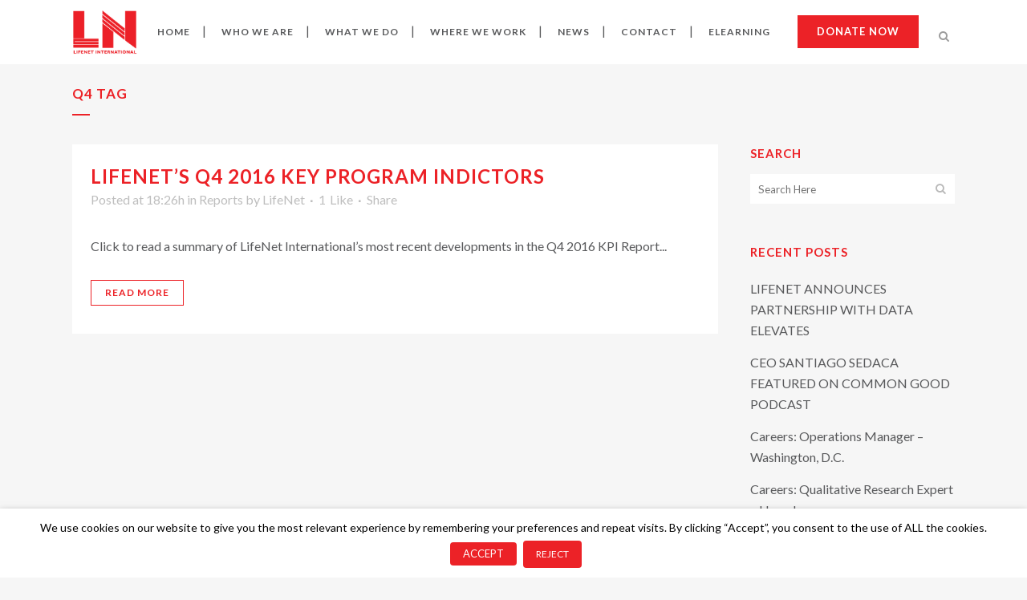

--- FILE ---
content_type: text/html; charset=UTF-8
request_url: https://www.lninternational.org/tag/q4/
body_size: 23049
content:
<!DOCTYPE html>
<html dir="ltr" lang="en-US" prefix="og: https://ogp.me/ns#">
<head>
	<meta charset="UTF-8" />
	
	<title>Q4 - LIFENET</title>
	<meta name="google-site-verification" content="BsStTAmeLLGdJxb_RyeVhUE972_sDg43ldEmBso-B9o" />

	
			
						<meta name="viewport" content="width=device-width,initial-scale=1,user-scalable=no">
		
	<link rel="profile" href="https://gmpg.org/xfn/11" />
	<link rel="pingback" href="https://www.lninternational.org/xmlrpc.php" />
	<link rel="shortcut icon" type="image/x-icon" href="https://www.lninternational.org/wp-content/uploads/2016/07/fav.png">
	<link rel="apple-touch-icon" href="https://www.lninternational.org/wp-content/uploads/2016/07/fav.png"/>
	<link href='//fonts.googleapis.com/css?family=Raleway:100,200,300,400,500,600,700,800,900,300italic,400italic|Lato:100,200,300,400,500,600,700,800,900,300italic,400italic&subset=latin,latin-ext' rel='stylesheet' type='text/css'>

		<!-- All in One SEO 4.8.3.2 - aioseo.com -->
	<meta name="robots" content="max-image-preview:large" />
	<link rel="canonical" href="https://www.lninternational.org/tag/q4/" />
	<meta name="generator" content="All in One SEO (AIOSEO) 4.8.3.2" />
		<script type="application/ld+json" class="aioseo-schema">
			{"@context":"https:\/\/schema.org","@graph":[{"@type":"BreadcrumbList","@id":"https:\/\/www.lninternational.org\/tag\/q4\/#breadcrumblist","itemListElement":[{"@type":"ListItem","@id":"https:\/\/www.lninternational.org#listItem","position":1,"name":"Home","item":"https:\/\/www.lninternational.org","nextItem":{"@type":"ListItem","@id":"https:\/\/www.lninternational.org\/tag\/q4\/#listItem","name":"Q4"}},{"@type":"ListItem","@id":"https:\/\/www.lninternational.org\/tag\/q4\/#listItem","position":2,"name":"Q4","previousItem":{"@type":"ListItem","@id":"https:\/\/www.lninternational.org#listItem","name":"Home"}}]},{"@type":"CollectionPage","@id":"https:\/\/www.lninternational.org\/tag\/q4\/#collectionpage","url":"https:\/\/www.lninternational.org\/tag\/q4\/","name":"Q4 - LIFENET","inLanguage":"en-US","isPartOf":{"@id":"https:\/\/www.lninternational.org\/#website"},"breadcrumb":{"@id":"https:\/\/www.lninternational.org\/tag\/q4\/#breadcrumblist"}},{"@type":"Organization","@id":"https:\/\/www.lninternational.org\/#organization","name":"LIFENET","description":"Transforming African Healthcare","url":"https:\/\/www.lninternational.org\/"},{"@type":"WebSite","@id":"https:\/\/www.lninternational.org\/#website","url":"https:\/\/www.lninternational.org\/","name":"LIFENET","description":"Transforming African Healthcare","inLanguage":"en-US","publisher":{"@id":"https:\/\/www.lninternational.org\/#organization"}}]}
		</script>
		<!-- All in One SEO -->


	<!-- This site is optimized with the Yoast SEO plugin v21.9.1 - https://yoast.com/wordpress/plugins/seo/ -->
	<link rel="canonical" href="https://www.lninternational.org/tag/q4/" />
	<meta property="og:locale" content="en_US" />
	<meta property="og:type" content="article" />
	<meta property="og:title" content="Q4 Archives | LIFENET" />
	<meta property="og:url" content="https://www.lninternational.org/tag/q4/" />
	<meta property="og:site_name" content="LIFENET" />
	<meta name="twitter:card" content="summary_large_image" />
	<meta name="twitter:site" content="@lninternational" />
	<script type="application/ld+json" class="yoast-schema-graph">{"@context":"https://schema.org","@graph":[{"@type":"CollectionPage","@id":"https://www.lninternational.org/tag/q4/","url":"https://www.lninternational.org/tag/q4/","name":"Q4 Archives | LIFENET","isPartOf":{"@id":"https://www.lninternational.org/#website"},"breadcrumb":{"@id":"https://www.lninternational.org/tag/q4/#breadcrumb"},"inLanguage":"en-US"},{"@type":"BreadcrumbList","@id":"https://www.lninternational.org/tag/q4/#breadcrumb","itemListElement":[{"@type":"ListItem","position":1,"name":"Home","item":"https://www.lninternational.org/"},{"@type":"ListItem","position":2,"name":"Q4"}]},{"@type":"WebSite","@id":"https://www.lninternational.org/#website","url":"https://www.lninternational.org/","name":"LIFENET","description":"Transforming African Healthcare","publisher":{"@id":"https://www.lninternational.org/#organization"},"potentialAction":[{"@type":"SearchAction","target":{"@type":"EntryPoint","urlTemplate":"https://www.lninternational.org/?s={search_term_string}"},"query-input":"required name=search_term_string"}],"inLanguage":"en-US"},{"@type":"Organization","@id":"https://www.lninternational.org/#organization","name":"LifeNet","url":"https://www.lninternational.org/","logo":{"@type":"ImageObject","inLanguage":"en-US","@id":"https://www.lninternational.org/#/schema/logo/image/","url":"https://www.lninternational.org/wp-content/uploads/2016/09/ln-logo.png","contentUrl":"https://www.lninternational.org/wp-content/uploads/2016/09/ln-logo.png","width":230,"height":200,"caption":"LifeNet"},"image":{"@id":"https://www.lninternational.org/#/schema/logo/image/"},"sameAs":["https://www.facebook.com/lninternational/","https://twitter.com/lninternational","https://www.instagram.com/lninternational/","https://www.linkedin.com/company/lifenet-international?trk=company_logo"]}]}</script>
	<!-- / Yoast SEO plugin. -->


<link rel='dns-prefetch' href='//www.lninternational.org' />
<link rel='dns-prefetch' href='//maps.googleapis.com' />
<link rel='dns-prefetch' href='//fonts.googleapis.com' />
<link rel="alternate" type="application/rss+xml" title="LIFENET &raquo; Feed" href="https://www.lninternational.org/feed/" />
<link rel="alternate" type="application/rss+xml" title="LIFENET &raquo; Comments Feed" href="https://www.lninternational.org/comments/feed/" />
<link rel="alternate" type="application/rss+xml" title="LIFENET &raquo; Q4 Tag Feed" href="https://www.lninternational.org/tag/q4/feed/" />
		<!-- This site uses the Google Analytics by ExactMetrics plugin v8.11.1 - Using Analytics tracking - https://www.exactmetrics.com/ -->
							<script type="text/plain" data-cli-class="cli-blocker-script" data-cli-label="Google Tag Manager"  data-cli-script-type="non-necessary" data-cli-block="true" data-cli-block-if-ccpa-optout="false" data-cli-element-position="head" src="//www.googletagmanager.com/gtag/js?id=G-D1XJFY5660"  data-cfasync="false" data-wpfc-render="false" type="text/javascript" async></script>
			<script data-cfasync="false" data-wpfc-render="false" type="text/javascript">
				var em_version = '8.11.1';
				var em_track_user = true;
				var em_no_track_reason = '';
								var ExactMetricsDefaultLocations = {"page_location":"https:\/\/www.lninternational.org\/tag\/q4\/"};
								if ( typeof ExactMetricsPrivacyGuardFilter === 'function' ) {
					var ExactMetricsLocations = (typeof ExactMetricsExcludeQuery === 'object') ? ExactMetricsPrivacyGuardFilter( ExactMetricsExcludeQuery ) : ExactMetricsPrivacyGuardFilter( ExactMetricsDefaultLocations );
				} else {
					var ExactMetricsLocations = (typeof ExactMetricsExcludeQuery === 'object') ? ExactMetricsExcludeQuery : ExactMetricsDefaultLocations;
				}

								var disableStrs = [
										'ga-disable-G-D1XJFY5660',
									];

				/* Function to detect opted out users */
				function __gtagTrackerIsOptedOut() {
					for (var index = 0; index < disableStrs.length; index++) {
						if (document.cookie.indexOf(disableStrs[index] + '=true') > -1) {
							return true;
						}
					}

					return false;
				}

				/* Disable tracking if the opt-out cookie exists. */
				if (__gtagTrackerIsOptedOut()) {
					for (var index = 0; index < disableStrs.length; index++) {
						window[disableStrs[index]] = true;
					}
				}

				/* Opt-out function */
				function __gtagTrackerOptout() {
					for (var index = 0; index < disableStrs.length; index++) {
						document.cookie = disableStrs[index] + '=true; expires=Thu, 31 Dec 2099 23:59:59 UTC; path=/';
						window[disableStrs[index]] = true;
					}
				}

				if ('undefined' === typeof gaOptout) {
					function gaOptout() {
						__gtagTrackerOptout();
					}
				}
								window.dataLayer = window.dataLayer || [];

				window.ExactMetricsDualTracker = {
					helpers: {},
					trackers: {},
				};
				if (em_track_user) {
					function __gtagDataLayer() {
						dataLayer.push(arguments);
					}

					function __gtagTracker(type, name, parameters) {
						if (!parameters) {
							parameters = {};
						}

						if (parameters.send_to) {
							__gtagDataLayer.apply(null, arguments);
							return;
						}

						if (type === 'event') {
														parameters.send_to = exactmetrics_frontend.v4_id;
							var hookName = name;
							if (typeof parameters['event_category'] !== 'undefined') {
								hookName = parameters['event_category'] + ':' + name;
							}

							if (typeof ExactMetricsDualTracker.trackers[hookName] !== 'undefined') {
								ExactMetricsDualTracker.trackers[hookName](parameters);
							} else {
								__gtagDataLayer('event', name, parameters);
							}
							
						} else {
							__gtagDataLayer.apply(null, arguments);
						}
					}

					__gtagTracker('js', new Date());
					__gtagTracker('set', {
						'developer_id.dNDMyYj': true,
											});
					if ( ExactMetricsLocations.page_location ) {
						__gtagTracker('set', ExactMetricsLocations);
					}
										__gtagTracker('config', 'G-D1XJFY5660', {"forceSSL":"true","link_attribution":"true"} );
										window.gtag = __gtagTracker;										(function () {
						/* https://developers.google.com/analytics/devguides/collection/analyticsjs/ */
						/* ga and __gaTracker compatibility shim. */
						var noopfn = function () {
							return null;
						};
						var newtracker = function () {
							return new Tracker();
						};
						var Tracker = function () {
							return null;
						};
						var p = Tracker.prototype;
						p.get = noopfn;
						p.set = noopfn;
						p.send = function () {
							var args = Array.prototype.slice.call(arguments);
							args.unshift('send');
							__gaTracker.apply(null, args);
						};
						var __gaTracker = function () {
							var len = arguments.length;
							if (len === 0) {
								return;
							}
							var f = arguments[len - 1];
							if (typeof f !== 'object' || f === null || typeof f.hitCallback !== 'function') {
								if ('send' === arguments[0]) {
									var hitConverted, hitObject = false, action;
									if ('event' === arguments[1]) {
										if ('undefined' !== typeof arguments[3]) {
											hitObject = {
												'eventAction': arguments[3],
												'eventCategory': arguments[2],
												'eventLabel': arguments[4],
												'value': arguments[5] ? arguments[5] : 1,
											}
										}
									}
									if ('pageview' === arguments[1]) {
										if ('undefined' !== typeof arguments[2]) {
											hitObject = {
												'eventAction': 'page_view',
												'page_path': arguments[2],
											}
										}
									}
									if (typeof arguments[2] === 'object') {
										hitObject = arguments[2];
									}
									if (typeof arguments[5] === 'object') {
										Object.assign(hitObject, arguments[5]);
									}
									if ('undefined' !== typeof arguments[1].hitType) {
										hitObject = arguments[1];
										if ('pageview' === hitObject.hitType) {
											hitObject.eventAction = 'page_view';
										}
									}
									if (hitObject) {
										action = 'timing' === arguments[1].hitType ? 'timing_complete' : hitObject.eventAction;
										hitConverted = mapArgs(hitObject);
										__gtagTracker('event', action, hitConverted);
									}
								}
								return;
							}

							function mapArgs(args) {
								var arg, hit = {};
								var gaMap = {
									'eventCategory': 'event_category',
									'eventAction': 'event_action',
									'eventLabel': 'event_label',
									'eventValue': 'event_value',
									'nonInteraction': 'non_interaction',
									'timingCategory': 'event_category',
									'timingVar': 'name',
									'timingValue': 'value',
									'timingLabel': 'event_label',
									'page': 'page_path',
									'location': 'page_location',
									'title': 'page_title',
									'referrer' : 'page_referrer',
								};
								for (arg in args) {
																		if (!(!args.hasOwnProperty(arg) || !gaMap.hasOwnProperty(arg))) {
										hit[gaMap[arg]] = args[arg];
									} else {
										hit[arg] = args[arg];
									}
								}
								return hit;
							}

							try {
								f.hitCallback();
							} catch (ex) {
							}
						};
						__gaTracker.create = newtracker;
						__gaTracker.getByName = newtracker;
						__gaTracker.getAll = function () {
							return [];
						};
						__gaTracker.remove = noopfn;
						__gaTracker.loaded = true;
						window['__gaTracker'] = __gaTracker;
					})();
									} else {
										console.log("");
					(function () {
						function __gtagTracker() {
							return null;
						}

						window['__gtagTracker'] = __gtagTracker;
						window['gtag'] = __gtagTracker;
					})();
									}
			</script>
							<!-- / Google Analytics by ExactMetrics -->
		<style id='wp-img-auto-sizes-contain-inline-css' type='text/css'>
img:is([sizes=auto i],[sizes^="auto," i]){contain-intrinsic-size:3000px 1500px}
/*# sourceURL=wp-img-auto-sizes-contain-inline-css */
</style>
<link rel='stylesheet' id='layerslider-css' href='https://www.lninternational.org/wp-content/plugins/LayerSlider/assets/static/layerslider/css/layerslider.css?ver=6.10.2' type='text/css' media='all' />
<link rel='stylesheet' id='ls-google-fonts-css' href='https://fonts.googleapis.com/css?family=Lato:100,300,regular,700,900%7COpen+Sans:300%7CIndie+Flower:regular%7COswald:300,regular,700&#038;subset=latin%2Clatin-ext' type='text/css' media='all' />
<style id='wp-emoji-styles-inline-css' type='text/css'>

	img.wp-smiley, img.emoji {
		display: inline !important;
		border: none !important;
		box-shadow: none !important;
		height: 1em !important;
		width: 1em !important;
		margin: 0 0.07em !important;
		vertical-align: -0.1em !important;
		background: none !important;
		padding: 0 !important;
	}
/*# sourceURL=wp-emoji-styles-inline-css */
</style>
<style id='wp-block-library-inline-css' type='text/css'>
:root{--wp-block-synced-color:#7a00df;--wp-block-synced-color--rgb:122,0,223;--wp-bound-block-color:var(--wp-block-synced-color);--wp-editor-canvas-background:#ddd;--wp-admin-theme-color:#007cba;--wp-admin-theme-color--rgb:0,124,186;--wp-admin-theme-color-darker-10:#006ba1;--wp-admin-theme-color-darker-10--rgb:0,107,160.5;--wp-admin-theme-color-darker-20:#005a87;--wp-admin-theme-color-darker-20--rgb:0,90,135;--wp-admin-border-width-focus:2px}@media (min-resolution:192dpi){:root{--wp-admin-border-width-focus:1.5px}}.wp-element-button{cursor:pointer}:root .has-very-light-gray-background-color{background-color:#eee}:root .has-very-dark-gray-background-color{background-color:#313131}:root .has-very-light-gray-color{color:#eee}:root .has-very-dark-gray-color{color:#313131}:root .has-vivid-green-cyan-to-vivid-cyan-blue-gradient-background{background:linear-gradient(135deg,#00d084,#0693e3)}:root .has-purple-crush-gradient-background{background:linear-gradient(135deg,#34e2e4,#4721fb 50%,#ab1dfe)}:root .has-hazy-dawn-gradient-background{background:linear-gradient(135deg,#faaca8,#dad0ec)}:root .has-subdued-olive-gradient-background{background:linear-gradient(135deg,#fafae1,#67a671)}:root .has-atomic-cream-gradient-background{background:linear-gradient(135deg,#fdd79a,#004a59)}:root .has-nightshade-gradient-background{background:linear-gradient(135deg,#330968,#31cdcf)}:root .has-midnight-gradient-background{background:linear-gradient(135deg,#020381,#2874fc)}:root{--wp--preset--font-size--normal:16px;--wp--preset--font-size--huge:42px}.has-regular-font-size{font-size:1em}.has-larger-font-size{font-size:2.625em}.has-normal-font-size{font-size:var(--wp--preset--font-size--normal)}.has-huge-font-size{font-size:var(--wp--preset--font-size--huge)}.has-text-align-center{text-align:center}.has-text-align-left{text-align:left}.has-text-align-right{text-align:right}.has-fit-text{white-space:nowrap!important}#end-resizable-editor-section{display:none}.aligncenter{clear:both}.items-justified-left{justify-content:flex-start}.items-justified-center{justify-content:center}.items-justified-right{justify-content:flex-end}.items-justified-space-between{justify-content:space-between}.screen-reader-text{border:0;clip-path:inset(50%);height:1px;margin:-1px;overflow:hidden;padding:0;position:absolute;width:1px;word-wrap:normal!important}.screen-reader-text:focus{background-color:#ddd;clip-path:none;color:#444;display:block;font-size:1em;height:auto;left:5px;line-height:normal;padding:15px 23px 14px;text-decoration:none;top:5px;width:auto;z-index:100000}html :where(.has-border-color){border-style:solid}html :where([style*=border-top-color]){border-top-style:solid}html :where([style*=border-right-color]){border-right-style:solid}html :where([style*=border-bottom-color]){border-bottom-style:solid}html :where([style*=border-left-color]){border-left-style:solid}html :where([style*=border-width]){border-style:solid}html :where([style*=border-top-width]){border-top-style:solid}html :where([style*=border-right-width]){border-right-style:solid}html :where([style*=border-bottom-width]){border-bottom-style:solid}html :where([style*=border-left-width]){border-left-style:solid}html :where(img[class*=wp-image-]){height:auto;max-width:100%}:where(figure){margin:0 0 1em}html :where(.is-position-sticky){--wp-admin--admin-bar--position-offset:var(--wp-admin--admin-bar--height,0px)}@media screen and (max-width:600px){html :where(.is-position-sticky){--wp-admin--admin-bar--position-offset:0px}}

/*# sourceURL=wp-block-library-inline-css */
</style><style id='global-styles-inline-css' type='text/css'>
:root{--wp--preset--aspect-ratio--square: 1;--wp--preset--aspect-ratio--4-3: 4/3;--wp--preset--aspect-ratio--3-4: 3/4;--wp--preset--aspect-ratio--3-2: 3/2;--wp--preset--aspect-ratio--2-3: 2/3;--wp--preset--aspect-ratio--16-9: 16/9;--wp--preset--aspect-ratio--9-16: 9/16;--wp--preset--color--black: #000000;--wp--preset--color--cyan-bluish-gray: #abb8c3;--wp--preset--color--white: #ffffff;--wp--preset--color--pale-pink: #f78da7;--wp--preset--color--vivid-red: #cf2e2e;--wp--preset--color--luminous-vivid-orange: #ff6900;--wp--preset--color--luminous-vivid-amber: #fcb900;--wp--preset--color--light-green-cyan: #7bdcb5;--wp--preset--color--vivid-green-cyan: #00d084;--wp--preset--color--pale-cyan-blue: #8ed1fc;--wp--preset--color--vivid-cyan-blue: #0693e3;--wp--preset--color--vivid-purple: #9b51e0;--wp--preset--gradient--vivid-cyan-blue-to-vivid-purple: linear-gradient(135deg,rgb(6,147,227) 0%,rgb(155,81,224) 100%);--wp--preset--gradient--light-green-cyan-to-vivid-green-cyan: linear-gradient(135deg,rgb(122,220,180) 0%,rgb(0,208,130) 100%);--wp--preset--gradient--luminous-vivid-amber-to-luminous-vivid-orange: linear-gradient(135deg,rgb(252,185,0) 0%,rgb(255,105,0) 100%);--wp--preset--gradient--luminous-vivid-orange-to-vivid-red: linear-gradient(135deg,rgb(255,105,0) 0%,rgb(207,46,46) 100%);--wp--preset--gradient--very-light-gray-to-cyan-bluish-gray: linear-gradient(135deg,rgb(238,238,238) 0%,rgb(169,184,195) 100%);--wp--preset--gradient--cool-to-warm-spectrum: linear-gradient(135deg,rgb(74,234,220) 0%,rgb(151,120,209) 20%,rgb(207,42,186) 40%,rgb(238,44,130) 60%,rgb(251,105,98) 80%,rgb(254,248,76) 100%);--wp--preset--gradient--blush-light-purple: linear-gradient(135deg,rgb(255,206,236) 0%,rgb(152,150,240) 100%);--wp--preset--gradient--blush-bordeaux: linear-gradient(135deg,rgb(254,205,165) 0%,rgb(254,45,45) 50%,rgb(107,0,62) 100%);--wp--preset--gradient--luminous-dusk: linear-gradient(135deg,rgb(255,203,112) 0%,rgb(199,81,192) 50%,rgb(65,88,208) 100%);--wp--preset--gradient--pale-ocean: linear-gradient(135deg,rgb(255,245,203) 0%,rgb(182,227,212) 50%,rgb(51,167,181) 100%);--wp--preset--gradient--electric-grass: linear-gradient(135deg,rgb(202,248,128) 0%,rgb(113,206,126) 100%);--wp--preset--gradient--midnight: linear-gradient(135deg,rgb(2,3,129) 0%,rgb(40,116,252) 100%);--wp--preset--font-size--small: 13px;--wp--preset--font-size--medium: 20px;--wp--preset--font-size--large: 36px;--wp--preset--font-size--x-large: 42px;--wp--preset--spacing--20: 0.44rem;--wp--preset--spacing--30: 0.67rem;--wp--preset--spacing--40: 1rem;--wp--preset--spacing--50: 1.5rem;--wp--preset--spacing--60: 2.25rem;--wp--preset--spacing--70: 3.38rem;--wp--preset--spacing--80: 5.06rem;--wp--preset--shadow--natural: 6px 6px 9px rgba(0, 0, 0, 0.2);--wp--preset--shadow--deep: 12px 12px 50px rgba(0, 0, 0, 0.4);--wp--preset--shadow--sharp: 6px 6px 0px rgba(0, 0, 0, 0.2);--wp--preset--shadow--outlined: 6px 6px 0px -3px rgb(255, 255, 255), 6px 6px rgb(0, 0, 0);--wp--preset--shadow--crisp: 6px 6px 0px rgb(0, 0, 0);}:where(.is-layout-flex){gap: 0.5em;}:where(.is-layout-grid){gap: 0.5em;}body .is-layout-flex{display: flex;}.is-layout-flex{flex-wrap: wrap;align-items: center;}.is-layout-flex > :is(*, div){margin: 0;}body .is-layout-grid{display: grid;}.is-layout-grid > :is(*, div){margin: 0;}:where(.wp-block-columns.is-layout-flex){gap: 2em;}:where(.wp-block-columns.is-layout-grid){gap: 2em;}:where(.wp-block-post-template.is-layout-flex){gap: 1.25em;}:where(.wp-block-post-template.is-layout-grid){gap: 1.25em;}.has-black-color{color: var(--wp--preset--color--black) !important;}.has-cyan-bluish-gray-color{color: var(--wp--preset--color--cyan-bluish-gray) !important;}.has-white-color{color: var(--wp--preset--color--white) !important;}.has-pale-pink-color{color: var(--wp--preset--color--pale-pink) !important;}.has-vivid-red-color{color: var(--wp--preset--color--vivid-red) !important;}.has-luminous-vivid-orange-color{color: var(--wp--preset--color--luminous-vivid-orange) !important;}.has-luminous-vivid-amber-color{color: var(--wp--preset--color--luminous-vivid-amber) !important;}.has-light-green-cyan-color{color: var(--wp--preset--color--light-green-cyan) !important;}.has-vivid-green-cyan-color{color: var(--wp--preset--color--vivid-green-cyan) !important;}.has-pale-cyan-blue-color{color: var(--wp--preset--color--pale-cyan-blue) !important;}.has-vivid-cyan-blue-color{color: var(--wp--preset--color--vivid-cyan-blue) !important;}.has-vivid-purple-color{color: var(--wp--preset--color--vivid-purple) !important;}.has-black-background-color{background-color: var(--wp--preset--color--black) !important;}.has-cyan-bluish-gray-background-color{background-color: var(--wp--preset--color--cyan-bluish-gray) !important;}.has-white-background-color{background-color: var(--wp--preset--color--white) !important;}.has-pale-pink-background-color{background-color: var(--wp--preset--color--pale-pink) !important;}.has-vivid-red-background-color{background-color: var(--wp--preset--color--vivid-red) !important;}.has-luminous-vivid-orange-background-color{background-color: var(--wp--preset--color--luminous-vivid-orange) !important;}.has-luminous-vivid-amber-background-color{background-color: var(--wp--preset--color--luminous-vivid-amber) !important;}.has-light-green-cyan-background-color{background-color: var(--wp--preset--color--light-green-cyan) !important;}.has-vivid-green-cyan-background-color{background-color: var(--wp--preset--color--vivid-green-cyan) !important;}.has-pale-cyan-blue-background-color{background-color: var(--wp--preset--color--pale-cyan-blue) !important;}.has-vivid-cyan-blue-background-color{background-color: var(--wp--preset--color--vivid-cyan-blue) !important;}.has-vivid-purple-background-color{background-color: var(--wp--preset--color--vivid-purple) !important;}.has-black-border-color{border-color: var(--wp--preset--color--black) !important;}.has-cyan-bluish-gray-border-color{border-color: var(--wp--preset--color--cyan-bluish-gray) !important;}.has-white-border-color{border-color: var(--wp--preset--color--white) !important;}.has-pale-pink-border-color{border-color: var(--wp--preset--color--pale-pink) !important;}.has-vivid-red-border-color{border-color: var(--wp--preset--color--vivid-red) !important;}.has-luminous-vivid-orange-border-color{border-color: var(--wp--preset--color--luminous-vivid-orange) !important;}.has-luminous-vivid-amber-border-color{border-color: var(--wp--preset--color--luminous-vivid-amber) !important;}.has-light-green-cyan-border-color{border-color: var(--wp--preset--color--light-green-cyan) !important;}.has-vivid-green-cyan-border-color{border-color: var(--wp--preset--color--vivid-green-cyan) !important;}.has-pale-cyan-blue-border-color{border-color: var(--wp--preset--color--pale-cyan-blue) !important;}.has-vivid-cyan-blue-border-color{border-color: var(--wp--preset--color--vivid-cyan-blue) !important;}.has-vivid-purple-border-color{border-color: var(--wp--preset--color--vivid-purple) !important;}.has-vivid-cyan-blue-to-vivid-purple-gradient-background{background: var(--wp--preset--gradient--vivid-cyan-blue-to-vivid-purple) !important;}.has-light-green-cyan-to-vivid-green-cyan-gradient-background{background: var(--wp--preset--gradient--light-green-cyan-to-vivid-green-cyan) !important;}.has-luminous-vivid-amber-to-luminous-vivid-orange-gradient-background{background: var(--wp--preset--gradient--luminous-vivid-amber-to-luminous-vivid-orange) !important;}.has-luminous-vivid-orange-to-vivid-red-gradient-background{background: var(--wp--preset--gradient--luminous-vivid-orange-to-vivid-red) !important;}.has-very-light-gray-to-cyan-bluish-gray-gradient-background{background: var(--wp--preset--gradient--very-light-gray-to-cyan-bluish-gray) !important;}.has-cool-to-warm-spectrum-gradient-background{background: var(--wp--preset--gradient--cool-to-warm-spectrum) !important;}.has-blush-light-purple-gradient-background{background: var(--wp--preset--gradient--blush-light-purple) !important;}.has-blush-bordeaux-gradient-background{background: var(--wp--preset--gradient--blush-bordeaux) !important;}.has-luminous-dusk-gradient-background{background: var(--wp--preset--gradient--luminous-dusk) !important;}.has-pale-ocean-gradient-background{background: var(--wp--preset--gradient--pale-ocean) !important;}.has-electric-grass-gradient-background{background: var(--wp--preset--gradient--electric-grass) !important;}.has-midnight-gradient-background{background: var(--wp--preset--gradient--midnight) !important;}.has-small-font-size{font-size: var(--wp--preset--font-size--small) !important;}.has-medium-font-size{font-size: var(--wp--preset--font-size--medium) !important;}.has-large-font-size{font-size: var(--wp--preset--font-size--large) !important;}.has-x-large-font-size{font-size: var(--wp--preset--font-size--x-large) !important;}
/*# sourceURL=global-styles-inline-css */
</style>

<style id='classic-theme-styles-inline-css' type='text/css'>
/*! This file is auto-generated */
.wp-block-button__link{color:#fff;background-color:#32373c;border-radius:9999px;box-shadow:none;text-decoration:none;padding:calc(.667em + 2px) calc(1.333em + 2px);font-size:1.125em}.wp-block-file__button{background:#32373c;color:#fff;text-decoration:none}
/*# sourceURL=/wp-includes/css/classic-themes.min.css */
</style>
<link rel='stylesheet' id='contact-form-7-css' href='https://www.lninternational.org/wp-content/plugins/contact-form-7/includes/css/styles.css?ver=5.8.6' type='text/css' media='all' />
<link rel='stylesheet' id='cookie-law-info-css' href='https://www.lninternational.org/wp-content/plugins/webtoffee-gdpr-cookie-consent/public/css/cookie-law-info-public.css?ver=2.3.0' type='text/css' media='all' />
<link rel='stylesheet' id='cookie-law-info-gdpr-css' href='https://www.lninternational.org/wp-content/plugins/webtoffee-gdpr-cookie-consent/public/css/cookie-law-info-gdpr.css?ver=2.3.0' type='text/css' media='all' />
<link rel='stylesheet' id='default_style-css' href='https://www.lninternational.org/wp-content/themes/bridge/style.css?ver=c9016b95ee6dfee0fa136f82a2fb7c3c' type='text/css' media='all' />
<link rel='stylesheet' id='qode_font_awesome-css' href='https://www.lninternational.org/wp-content/themes/bridge/css/font-awesome/css/font-awesome.min.css?ver=c9016b95ee6dfee0fa136f82a2fb7c3c' type='text/css' media='all' />
<link rel='stylesheet' id='qode_font_elegant-css' href='https://www.lninternational.org/wp-content/themes/bridge/css/elegant-icons/style.min.css?ver=c9016b95ee6dfee0fa136f82a2fb7c3c' type='text/css' media='all' />
<link rel='stylesheet' id='qode_linea_icons-css' href='https://www.lninternational.org/wp-content/themes/bridge/css/linea-icons/style.css?ver=c9016b95ee6dfee0fa136f82a2fb7c3c' type='text/css' media='all' />
<link rel='stylesheet' id='stylesheet-css' href='https://www.lninternational.org/wp-content/themes/bridge/css/stylesheet.min.css?ver=c9016b95ee6dfee0fa136f82a2fb7c3c' type='text/css' media='all' />
<link rel='stylesheet' id='qode_print-css' href='https://www.lninternational.org/wp-content/themes/bridge/css/print.css?ver=c9016b95ee6dfee0fa136f82a2fb7c3c' type='text/css' media='all' />
<link rel='stylesheet' id='mac_stylesheet-css' href='https://www.lninternational.org/wp-content/themes/bridge/css/mac_stylesheet.css?ver=c9016b95ee6dfee0fa136f82a2fb7c3c' type='text/css' media='all' />
<link rel='stylesheet' id='webkit-css' href='https://www.lninternational.org/wp-content/themes/bridge/css/webkit_stylesheet.css?ver=c9016b95ee6dfee0fa136f82a2fb7c3c' type='text/css' media='all' />
<link rel='stylesheet' id='style_dynamic-css' href='https://www.lninternational.org/wp-content/themes/bridge/css/style_dynamic.css?ver=1582206721' type='text/css' media='all' />
<link rel='stylesheet' id='responsive-css' href='https://www.lninternational.org/wp-content/themes/bridge/css/responsive.min.css?ver=c9016b95ee6dfee0fa136f82a2fb7c3c' type='text/css' media='all' />
<link rel='stylesheet' id='style_dynamic_responsive-css' href='https://www.lninternational.org/wp-content/themes/bridge/css/style_dynamic_responsive.css?ver=1582206721' type='text/css' media='all' />
<link rel='stylesheet' id='js_composer_front-css' href='https://www.lninternational.org/wp-content/plugins/js_composer/assets/css/js_composer.min.css?ver=7.4' type='text/css' media='all' />
<link rel='stylesheet' id='custom_css-css' href='https://www.lninternational.org/wp-content/themes/bridge/css/custom_css.css?ver=1582206721' type='text/css' media='all' />
<link rel='stylesheet' id='animate-css' href='https://www.lninternational.org/wp-content/plugins/enjoy-instagram-instagram-responsive-images-gallery-and-carousel/assets/css/animate.min.css?ver=6.2.2' type='text/css' media='all' />
<link rel='stylesheet' id='ei-carousel-css' href='https://www.lninternational.org/wp-content/plugins/enjoy-instagram-instagram-responsive-images-gallery-and-carousel/assets/css/swiper-bundle.min.css?ver=6.2.2' type='text/css' media='all' />
<link rel='stylesheet' id='ei-carousel-theme-css' href='https://www.lninternational.org/wp-content/plugins/enjoy-instagram-instagram-responsive-images-gallery-and-carousel/assets/css/carousel-theme.css?ver=6.2.2' type='text/css' media='all' />
<link rel='stylesheet' id='ei-polaroid-carousel-theme-css' href='https://www.lninternational.org/wp-content/plugins/enjoy-instagram-instagram-responsive-images-gallery-and-carousel/assets/css/polaroid_carousel.css?ver=6.2.2' type='text/css' media='all' />
<link rel='stylesheet' id='ei-showcase-carousel-theme-css' href='https://www.lninternational.org/wp-content/plugins/enjoy-instagram-instagram-responsive-images-gallery-and-carousel/assets/css/showcase_carousel.css?ver=6.2.2' type='text/css' media='all' />
<link rel='stylesheet' id='fancybox_css-css' href='https://www.lninternational.org/wp-content/plugins/enjoy-instagram-instagram-responsive-images-gallery-and-carousel/assets/css/jquery.fancybox.min.css?ver=6.2.2' type='text/css' media='all' />
<link rel='stylesheet' id='grid_fallback-css' href='https://www.lninternational.org/wp-content/plugins/enjoy-instagram-instagram-responsive-images-gallery-and-carousel/assets/css/grid_fallback.min.css?ver=6.2.2' type='text/css' media='all' />
<link rel='stylesheet' id='grid_style-css' href='https://www.lninternational.org/wp-content/plugins/enjoy-instagram-instagram-responsive-images-gallery-and-carousel/assets/css/grid_style.min.css?ver=6.2.2' type='text/css' media='all' />
<link rel='stylesheet' id='enjoy_instagramm_css-css' href='https://www.lninternational.org/wp-content/plugins/enjoy-instagram-instagram-responsive-images-gallery-and-carousel/assets/css/enjoy-instagram.css?ver=6.2.2' type='text/css' media='all' />
<script type="text/javascript" id="layerslider-greensock-js-extra">
/* <![CDATA[ */
var LS_Meta = {"v":"6.10.2"};
//# sourceURL=layerslider-greensock-js-extra
/* ]]> */
</script>
<script type="text/javascript" src="https://www.lninternational.org/wp-content/plugins/LayerSlider/assets/static/layerslider/js/greensock.js?ver=1.19.0" id="layerslider-greensock-js"></script>
<script type="text/javascript" src="https://www.lninternational.org/wp-includes/js/jquery/jquery.min.js?ver=3.7.1" id="jquery-core-js"></script>
<script type="text/javascript" src="https://www.lninternational.org/wp-includes/js/jquery/jquery-migrate.min.js?ver=3.4.1" id="jquery-migrate-js"></script>
<script type="text/javascript" src="https://www.lninternational.org/wp-content/plugins/LayerSlider/assets/static/layerslider/js/layerslider.kreaturamedia.jquery.js?ver=6.10.2" id="layerslider-js"></script>
<script type="text/javascript" src="https://www.lninternational.org/wp-content/plugins/LayerSlider/assets/static/layerslider/js/layerslider.transitions.js?ver=6.10.2" id="layerslider-transitions-js"></script>
<script type="text/javascript" src="https://www.lninternational.org/wp-content/plugins/google-analytics-dashboard-for-wp/assets/js/frontend-gtag.min.js?ver=8.11.1" id="exactmetrics-frontend-script-js" async="async" data-wp-strategy="async"></script>
<script data-cfasync="false" data-wpfc-render="false" type="text/javascript" id='exactmetrics-frontend-script-js-extra'>/* <![CDATA[ */
var exactmetrics_frontend = {"js_events_tracking":"true","download_extensions":"doc,pdf,ppt,zip,xls,docx,pptx,xlsx","inbound_paths":"[{\"path\":\"\\\/go\\\/\",\"label\":\"affiliate\"},{\"path\":\"\\\/recommend\\\/\",\"label\":\"affiliate\"}]","home_url":"https:\/\/www.lninternational.org","hash_tracking":"false","v4_id":"G-D1XJFY5660"};/* ]]> */
</script>
<script type="text/javascript" id="cookie-law-info-js-extra">
/* <![CDATA[ */
var Cli_Data = {"nn_cookie_ids":["YSC","GPS","_ga","_gid","_gat","_fbp","fr","IDE","__stripe_mid","__stripe_sid","_pxvid","_px2","m","VISITOR_INFO1_LIVE","test_cookie"],"non_necessary_cookies":{"necessary":["__stripe_mid","__stripe_sid","_pxvid"],"non-necessary":["test_cookie"],"advertisement":["_fbp","fr","IDE","VISITOR_INFO1_LIVE"],"performance":["YSC","_gat"],"analytics":["GPS","_ga","_gid"],"other":["_px2","m"]},"cookielist":{"necessary":{"0":{"ID":17210,"post_author":"1","post_date":"2020-02-20 13:43:10","post_date_gmt":"2020-02-20 13:43:10","post_content":"This cookie is set by Stripe payment gateway. This cookie is used to enable payment on the website without storing any patment information on a server.","post_title":"__stripe_mid","post_excerpt":"__stripe_mid","post_status":"publish","comment_status":"closed","ping_status":"closed","post_password":"","post_name":"__stripe_mid","to_ping":"","pinged":"","post_modified":"2020-02-20 13:43:10","post_modified_gmt":"2020-02-20 13:43:10","post_content_filtered":"","post_parent":0,"guid":"https://www.lninternational.org/cookielawinfo/__stripe_mid/","menu_order":0,"post_type":"cookielawinfo","post_mime_type":"","comment_count":"0","filter":"raw"},"1":{"ID":17211,"post_author":"1","post_date":"2020-02-20 13:43:10","post_date_gmt":"2020-02-20 13:43:10","post_content":"This cookie is set by Stripe payment gateway. This cookie is used to enable payment on the website without storing any patment information on a server.","post_title":"__stripe_sid","post_excerpt":"__stripe_sid","post_status":"publish","comment_status":"closed","ping_status":"closed","post_password":"","post_name":"__stripe_sid","to_ping":"","pinged":"","post_modified":"2020-02-20 13:43:10","post_modified_gmt":"2020-02-20 13:43:10","post_content_filtered":"","post_parent":0,"guid":"https://www.lninternational.org/cookielawinfo/__stripe_sid/","menu_order":0,"post_type":"cookielawinfo","post_mime_type":"","comment_count":"0","filter":"raw"},"2":{"ID":17212,"post_author":"1","post_date":"2020-02-20 13:43:10","post_date_gmt":"2020-02-20 13:43:10","post_content":"This cookie is used for detection of the browser and distinguishing whether it is a real user or malicious bot.","post_title":"_pxvid","post_excerpt":"_pxvid","post_status":"publish","comment_status":"closed","ping_status":"closed","post_password":"","post_name":"_pxvid","to_ping":"","pinged":"","post_modified":"2020-02-20 13:43:10","post_modified_gmt":"2020-02-20 13:43:10","post_content_filtered":"","post_parent":0,"guid":"https://www.lninternational.org/cookielawinfo/_pxvid/","menu_order":0,"post_type":"cookielawinfo","post_mime_type":"","comment_count":"0","filter":"raw"},"3":{"ID":17197,"post_author":"1","post_date":"2020-02-20 13:25:36","post_date_gmt":"2020-02-20 13:25:36","post_content":"The cookie is set by the GDPR Cookie Consent plugin and is used to store whether or not user has consented to the use of cookies. It does not store any personal data.","post_title":"viewed_cookie_policy","post_excerpt":"","post_status":"publish","comment_status":"closed","ping_status":"closed","post_password":"","post_name":"viewed_cookie_policy","to_ping":"","pinged":"","post_modified":"2020-02-20 13:25:36","post_modified_gmt":"2020-02-20 13:25:36","post_content_filtered":"","post_parent":0,"guid":"https://www.lninternational.org/cookielawinfo/viewed_cookie_policy/","menu_order":0,"post_type":"cookielawinfo","post_mime_type":"","comment_count":"0","filter":"raw"},"4":{"ID":17198,"post_author":"1","post_date":"2020-02-20 13:25:36","post_date_gmt":"2020-02-20 13:25:36","post_content":"This cookie is set by GDPR Cookie Consent plugin. The cookies is used to store the user consent for the cookies in the category \"Necessary\".","post_title":"cookielawinfo-checkbox-necessary","post_excerpt":"","post_status":"publish","comment_status":"closed","ping_status":"closed","post_password":"","post_name":"cookielawinfo-checkbox-necessary","to_ping":"","pinged":"","post_modified":"2020-02-20 13:25:36","post_modified_gmt":"2020-02-20 13:25:36","post_content_filtered":"","post_parent":0,"guid":"https://www.lninternational.org/cookielawinfo/cookielawinfo-checkbox-necessary/","menu_order":0,"post_type":"cookielawinfo","post_mime_type":"","comment_count":"0","filter":"raw"},"5":{"ID":17199,"post_author":"1","post_date":"2020-02-20 13:25:36","post_date_gmt":"2020-02-20 13:25:36","post_content":"This cookie is set by GDPR Cookie Consent plugin. The cookies is used to store the user consent for the cookies in the category \"Non Necessary\".","post_title":"cookielawinfo-checkbox-non-necessary","post_excerpt":"","post_status":"publish","comment_status":"closed","ping_status":"closed","post_password":"","post_name":"cookielawinfo-checkbox-non-necessary","to_ping":"","pinged":"","post_modified":"2020-02-20 13:25:36","post_modified_gmt":"2020-02-20 13:25:36","post_content_filtered":"","post_parent":0,"guid":"https://www.lninternational.org/cookielawinfo/cookielawinfo-checkbox-non-necessary/","menu_order":0,"post_type":"cookielawinfo","post_mime_type":"","comment_count":"0","filter":"raw"},"term_id":217,"name":"Necessary","loadonstart":0,"defaultstate":"enabled","ccpa_optout":0},"non-necessary":{"0":{"ID":17200,"post_author":"1","post_date":"2020-02-20 13:25:36","post_date_gmt":"2020-02-20 13:25:36","post_content":"","post_title":"test_cookie","post_excerpt":"","post_status":"publish","comment_status":"closed","ping_status":"closed","post_password":"","post_name":"test_cookie","to_ping":"","pinged":"","post_modified":"2020-02-20 13:25:36","post_modified_gmt":"2020-02-20 13:25:36","post_content_filtered":"","post_parent":0,"guid":"https://www.lninternational.org/cookielawinfo/test_cookie/","menu_order":0,"post_type":"cookielawinfo","post_mime_type":"","comment_count":"0","filter":"raw"},"term_id":218,"name":"Non Necessary","loadonstart":0,"defaultstate":"disabled","ccpa_optout":0},"advertisement":{"0":{"ID":17207,"post_author":"1","post_date":"2020-02-20 13:43:10","post_date_gmt":"2020-02-20 13:43:10","post_content":"This cookie is set by Facebook to deliver advertisement when they are on Facebook or a digital platform powered by Facebook advertising after visiting this website.","post_title":"_fbp","post_excerpt":"_fbp","post_status":"publish","comment_status":"closed","ping_status":"closed","post_password":"","post_name":"_fbp","to_ping":"","pinged":"","post_modified":"2020-02-20 13:43:10","post_modified_gmt":"2020-02-20 13:43:10","post_content_filtered":"","post_parent":0,"guid":"https://www.lninternational.org/cookielawinfo/_fbp/","menu_order":0,"post_type":"cookielawinfo","post_mime_type":"","comment_count":"0","filter":"raw"},"1":{"ID":17208,"post_author":"1","post_date":"2020-02-20 13:43:10","post_date_gmt":"2020-02-20 13:43:10","post_content":"The cookie is set by Facebook to show relevant advertisments to the users and measure and improve the advertisements. The cookie also tracks the behavior of the user across the web on sites that have Facebook pixel or Facebook social plugin.","post_title":"fr","post_excerpt":"fr","post_status":"publish","comment_status":"closed","ping_status":"closed","post_password":"","post_name":"fr","to_ping":"","pinged":"","post_modified":"2020-02-20 13:43:10","post_modified_gmt":"2020-02-20 13:43:10","post_content_filtered":"","post_parent":0,"guid":"https://www.lninternational.org/cookielawinfo/fr/","menu_order":0,"post_type":"cookielawinfo","post_mime_type":"","comment_count":"0","filter":"raw"},"2":{"ID":17209,"post_author":"1","post_date":"2020-02-20 13:43:10","post_date_gmt":"2020-02-20 13:43:10","post_content":"Used by Google DoubleClick and stores information about how the user uses the website and any other advertisement before visiting the website. This is used to present users with ads that are relevant to them according to the user profile.","post_title":"IDE","post_excerpt":"IDE","post_status":"publish","comment_status":"closed","ping_status":"closed","post_password":"","post_name":"ide","to_ping":"","pinged":"","post_modified":"2020-02-20 13:43:10","post_modified_gmt":"2020-02-20 13:43:10","post_content_filtered":"","post_parent":0,"guid":"https://www.lninternational.org/cookielawinfo/ide/","menu_order":0,"post_type":"cookielawinfo","post_mime_type":"","comment_count":"0","filter":"raw"},"3":{"ID":17201,"post_author":"1","post_date":"2020-02-20 13:43:09","post_date_gmt":"2020-02-20 13:43:09","post_content":"This cookie is set by Youtube. Used to track the information of the embedded YouTube videos on a website.","post_title":"VISITOR_INFO1_LIVE","post_excerpt":"VISITOR_INFO1_LIVE","post_status":"publish","comment_status":"closed","ping_status":"closed","post_password":"","post_name":"visitor_info1_live","to_ping":"","pinged":"","post_modified":"2020-02-20 13:43:09","post_modified_gmt":"2020-02-20 13:43:09","post_content_filtered":"","post_parent":0,"guid":"https://www.lninternational.org/cookielawinfo/visitor_info1_live/","menu_order":0,"post_type":"cookielawinfo","post_mime_type":"","comment_count":"0","filter":"raw"},"term_id":219,"name":"Advertisement","loadonstart":0,"defaultstate":"disabled","ccpa_optout":0},"performance":{"0":{"ID":17202,"post_author":"1","post_date":"2020-02-20 13:43:10","post_date_gmt":"2020-02-20 13:43:10","post_content":"This cookies is set by Youtube and is used to track the views of embedded videos.","post_title":"YSC","post_excerpt":"YSC","post_status":"publish","comment_status":"closed","ping_status":"closed","post_password":"","post_name":"ysc","to_ping":"","pinged":"","post_modified":"2020-02-20 13:43:10","post_modified_gmt":"2020-02-20 13:43:10","post_content_filtered":"","post_parent":0,"guid":"https://www.lninternational.org/cookielawinfo/ysc/","menu_order":0,"post_type":"cookielawinfo","post_mime_type":"","comment_count":"0","filter":"raw"},"1":{"ID":17206,"post_author":"1","post_date":"2020-02-20 13:43:10","post_date_gmt":"2020-02-20 13:43:10","post_content":"This cookies is installed by Google Universal Analytics to throttle the request rate to limit the colllection of data on high traffic sites.","post_title":"_gat","post_excerpt":"_gat","post_status":"publish","comment_status":"closed","ping_status":"closed","post_password":"","post_name":"_gat","to_ping":"","pinged":"","post_modified":"2020-02-20 13:43:10","post_modified_gmt":"2020-02-20 13:43:10","post_content_filtered":"","post_parent":0,"guid":"https://www.lninternational.org/cookielawinfo/_gat/","menu_order":0,"post_type":"cookielawinfo","post_mime_type":"","comment_count":"0","filter":"raw"},"term_id":220,"name":"Performance","loadonstart":0,"defaultstate":"disabled","ccpa_optout":0},"analytics":{"0":{"ID":17203,"post_author":"1","post_date":"2020-02-20 13:43:10","post_date_gmt":"2020-02-20 13:43:10","post_content":"This cookie is set by Youtube and registers a unique ID for tracking users based on their geographical location","post_title":"GPS","post_excerpt":"GPS","post_status":"publish","comment_status":"closed","ping_status":"closed","post_password":"","post_name":"gps","to_ping":"","pinged":"","post_modified":"2020-02-20 13:43:10","post_modified_gmt":"2020-02-20 13:43:10","post_content_filtered":"","post_parent":0,"guid":"https://www.lninternational.org/cookielawinfo/gps/","menu_order":0,"post_type":"cookielawinfo","post_mime_type":"","comment_count":"0","filter":"raw"},"1":{"ID":17204,"post_author":"1","post_date":"2020-02-20 13:43:10","post_date_gmt":"2020-02-20 13:43:10","post_content":"This cookie is installed by Google Analytics. The cookie is used to calculate visitor, session, campaign data and keep track of site usage for the site's analytics report. The cookies store information anonymously and assign a randomly generated number to identify unique visitors.","post_title":"_ga","post_excerpt":"_ga","post_status":"publish","comment_status":"closed","ping_status":"closed","post_password":"","post_name":"_ga","to_ping":"","pinged":"","post_modified":"2020-02-20 13:43:10","post_modified_gmt":"2020-02-20 13:43:10","post_content_filtered":"","post_parent":0,"guid":"https://www.lninternational.org/cookielawinfo/_ga/","menu_order":0,"post_type":"cookielawinfo","post_mime_type":"","comment_count":"0","filter":"raw"},"2":{"ID":17205,"post_author":"1","post_date":"2020-02-20 13:43:10","post_date_gmt":"2020-02-20 13:43:10","post_content":"This cookie is installed by Google Analytics. The cookie is used to store information of how visitors use a website and helps in creating an analytics report of how the wbsite is doing. The data collected including the number visitors, the source where they have come from, and the pages viisted in an anonymous form.","post_title":"_gid","post_excerpt":"_gid","post_status":"publish","comment_status":"closed","ping_status":"closed","post_password":"","post_name":"_gid","to_ping":"","pinged":"","post_modified":"2020-02-20 13:43:10","post_modified_gmt":"2020-02-20 13:43:10","post_content_filtered":"","post_parent":0,"guid":"https://www.lninternational.org/cookielawinfo/_gid/","menu_order":0,"post_type":"cookielawinfo","post_mime_type":"","comment_count":"0","filter":"raw"},"term_id":221,"name":"Analytics","loadonstart":0,"defaultstate":"disabled","ccpa_optout":0},"other":{"0":{"ID":17213,"post_author":"1","post_date":"2020-02-20 13:43:10","post_date_gmt":"2020-02-20 13:43:10","post_content":"","post_title":"_px2","post_excerpt":"_px2","post_status":"publish","comment_status":"closed","ping_status":"closed","post_password":"","post_name":"_px2","to_ping":"","pinged":"","post_modified":"2020-02-20 13:43:10","post_modified_gmt":"2020-02-20 13:43:10","post_content_filtered":"","post_parent":0,"guid":"https://www.lninternational.org/cookielawinfo/_px2/","menu_order":0,"post_type":"cookielawinfo","post_mime_type":"","comment_count":"0","filter":"raw"},"1":{"ID":17214,"post_author":"1","post_date":"2020-02-20 13:43:10","post_date_gmt":"2020-02-20 13:43:10","post_content":"This cookie is set by Facebook. The purpose of the cookie is not known yet.","post_title":"m","post_excerpt":"m","post_status":"publish","comment_status":"closed","ping_status":"closed","post_password":"","post_name":"m","to_ping":"","pinged":"","post_modified":"2020-02-20 13:43:10","post_modified_gmt":"2020-02-20 13:43:10","post_content_filtered":"","post_parent":0,"guid":"https://www.lninternational.org/cookielawinfo/m/","menu_order":0,"post_type":"cookielawinfo","post_mime_type":"","comment_count":"0","filter":"raw"},"term_id":222,"name":"Other","loadonstart":0,"defaultstate":"disabled","ccpa_optout":0}},"ajax_url":"https://www.lninternational.org/wp-admin/admin-ajax.php","current_lang":"en","security":"47c690a209","eu_countries":["GB"],"geoIP":"disabled","consentVersion":"1","strictlyEnabled":["necessary","obligatoire"],"cookieDomain":"","privacy_length":"250","ccpaEnabled":"","ccpaRegionBased":"","ccpaBarEnabled":"","ccpaType":"gdpr"};
var log_object = {"ajax_url":"https://www.lninternational.org/wp-admin/admin-ajax.php"};
//# sourceURL=cookie-law-info-js-extra
/* ]]> */
</script>
<script type="text/javascript" src="https://www.lninternational.org/wp-content/plugins/webtoffee-gdpr-cookie-consent/public/js/cookie-law-info-public.js?ver=2.3.0" id="cookie-law-info-js"></script>
<script type="text/javascript" src="https://www.lninternational.org/wp-content/plugins/enjoy-instagram-instagram-responsive-images-gallery-and-carousel/assets/js/swiper-bundle.min.js?ver=6.2.2" id="ei-carousel-js"></script>
<script type="text/javascript" src="https://www.lninternational.org/wp-content/plugins/enjoy-instagram-instagram-responsive-images-gallery-and-carousel/assets/js/jquery.fancybox.min.js?ver=6.2.2" id="fancybox-js"></script>
<script type="text/javascript" src="https://www.lninternational.org/wp-content/plugins/enjoy-instagram-instagram-responsive-images-gallery-and-carousel/assets/js/modernizr.custom.26633.min.js?ver=6.2.2" id="modernizr.custom.26633-js"></script>
<script type="text/javascript" id="gridrotator-js-extra">
/* <![CDATA[ */
var GridRotator = {"assetsUrl":"https://www.lninternational.org/wp-content/plugins/enjoy-instagram-instagram-responsive-images-gallery-and-carousel/assets"};
//# sourceURL=gridrotator-js-extra
/* ]]> */
</script>
<script type="text/javascript" src="https://www.lninternational.org/wp-content/plugins/enjoy-instagram-instagram-responsive-images-gallery-and-carousel/assets/js/jquery.gridrotator.min.js?ver=6.2.2" id="gridrotator-js"></script>
<script type="text/javascript" src="https://www.lninternational.org/wp-content/plugins/enjoy-instagram-instagram-responsive-images-gallery-and-carousel/assets/js/ios-orientationchange-fix.min.js?ver=6.2.2" id="orientationchange-js"></script>
<script type="text/javascript" src="https://www.lninternational.org/wp-content/plugins/enjoy-instagram-instagram-responsive-images-gallery-and-carousel/assets/js/modernizr.min.js?ver=6.2.2" id="modernizer-js"></script>
<script type="text/javascript" src="https://www.lninternational.org/wp-content/plugins/enjoy-instagram-instagram-responsive-images-gallery-and-carousel/assets/js/classie.min.js?ver=6.2.2" id="classie-js"></script>
<script></script><meta name="generator" content="Powered by LayerSlider 6.10.2 - Multi-Purpose, Responsive, Parallax, Mobile-Friendly Slider Plugin for WordPress." />
<!-- LayerSlider updates and docs at: https://layerslider.kreaturamedia.com -->
<link rel="https://api.w.org/" href="https://www.lninternational.org/wp-json/" /><link rel="alternate" title="JSON" type="application/json" href="https://www.lninternational.org/wp-json/wp/v2/tags/89" />
		<!-- GA Google Analytics @ https://m0n.co/ga -->
		<script type="text/plain" data-cli-class="cli-blocker-script" data-cli-label="Google Analytics"  data-cli-script-type="non-necessary" data-cli-block="true" data-cli-block-if-ccpa-optout="false" data-cli-element-position="head">
			(function(i,s,o,g,r,a,m){i['GoogleAnalyticsObject']=r;i[r]=i[r]||function(){
			(i[r].q=i[r].q||[]).push(arguments)},i[r].l=1*new Date();a=s.createElement(o),
			m=s.getElementsByTagName(o)[0];a.async=1;a.src=g;m.parentNode.insertBefore(a,m)
			})(window,document,'script','https://www.google-analytics.com/analytics.js','ga');
			ga('create', 'UA-55847804-1', 'auto');
			ga('send', 'pageview');
		</script>

	<script type="text/javascript">
(function(url){
	if(/(?:Chrome\/26\.0\.1410\.63 Safari\/537\.31|WordfenceTestMonBot)/.test(navigator.userAgent)){ return; }
	var addEvent = function(evt, handler) {
		if (window.addEventListener) {
			document.addEventListener(evt, handler, false);
		} else if (window.attachEvent) {
			document.attachEvent('on' + evt, handler);
		}
	};
	var removeEvent = function(evt, handler) {
		if (window.removeEventListener) {
			document.removeEventListener(evt, handler, false);
		} else if (window.detachEvent) {
			document.detachEvent('on' + evt, handler);
		}
	};
	var evts = 'contextmenu dblclick drag dragend dragenter dragleave dragover dragstart drop keydown keypress keyup mousedown mousemove mouseout mouseover mouseup mousewheel scroll'.split(' ');
	var logHuman = function() {
		if (window.wfLogHumanRan) { return; }
		window.wfLogHumanRan = true;
		var wfscr = document.createElement('script');
		wfscr.type = 'text/javascript';
		wfscr.async = true;
		wfscr.src = url + '&r=' + Math.random();
		(document.getElementsByTagName('head')[0]||document.getElementsByTagName('body')[0]).appendChild(wfscr);
		for (var i = 0; i < evts.length; i++) {
			removeEvent(evts[i], logHuman);
		}
	};
	for (var i = 0; i < evts.length; i++) {
		addEvent(evts[i], logHuman);
	}
})('//www.lninternational.org/?wordfence_lh=1&hid=C257C7E8A6A56D714BDF2A091E8032E7');
</script>		<script type="text/javascript">
			//Grid displaying after loading of images
			function display_grid() {
				jQuery('[id^="ei-grid-loading-"]').hide();
				jQuery('[id^="ei-grid-list-"]').show();
			}

			window.onload = display_grid;

			jQuery(function () {
				jQuery(document).on('click', '.fancybox-caption__body', function () {
					jQuery(this).toggleClass('full-caption')
				})
			});
		</script>
		<meta name="generator" content="Powered by WPBakery Page Builder - drag and drop page builder for WordPress."/>
<noscript><style> .wpb_animate_when_almost_visible { opacity: 1; }</style></noscript>	
	<!-- Facebook Pixel Code -->
	<script type="text/plain" data-cli-class="cli-blocker-script" data-cli-label="Facebook Pixel Code"  data-cli-script-type="non-necessary" data-cli-block="true" data-cli-block-if-ccpa-optout="false" data-cli-element-position="head">
	  !function(f,b,e,v,n,t,s)
	  {if(f.fbq)return;n=f.fbq=function(){n.callMethod?
	  n.callMethod.apply(n,arguments):n.queue.push(arguments)};
	  if(!f._fbq)f._fbq=n;n.push=n;n.loaded=!0;n.version='2.0';
	  n.queue=[];t=b.createElement(e);t.async=!0;
	  t.src=v;s=b.getElementsByTagName(e)[0];
	  s.parentNode.insertBefore(t,s)}(window, document,'script',
	  'https://connect.facebook.net/en_US/fbevents.js');
	  fbq('init', '224945852015574');
	  fbq('track', 'PageView');
	</script>
	<noscript>
	  <img height="1" width="1" style="display:none" 
		   src="https://www.facebook.com/tr?id=224945852015574&ev=PageView&noscript=1"/>
	</noscript>
	<!-- End Facebook Pixel Code -->
</head>

<body data-rsssl=1 class="archive tag tag-q4 tag-89 wp-theme-bridge  footer_responsive_adv qode-theme-ver-9.5 wpb-js-composer js-comp-ver-7.4 vc_responsive" itemscope itemtype="http://schema.org/WebPage">

				<div class="ajax_loader"><div class="ajax_loader_1"><div class="pulse"></div></div></div>
					<div class="wrapper">
	<div class="wrapper_inner">


	


<header class=" scroll_header_top_area  fixed scrolled_not_transparent page_header">
    <div class="header_inner clearfix">

		
					<form role="search" id="searchform" action="https://www.lninternational.org/" class="qode_search_form" method="get">
									<div class="container">
					<div class="container_inner clearfix">
				
                <i class="qode_icon_font_awesome fa fa-search qode_icon_in_search" ></i>				<input type="text" placeholder="Search" name="s" class="qode_search_field" autocomplete="off" />
				<input type="submit" value="Search" />

				<div class="qode_search_close">
					<a href="#">
                        <i class="qode_icon_font_awesome fa fa-times qode_icon_in_search" ></i>					</a>
				</div>
										</div>
					</div>
							</form>
				
		<div class="header_top_bottom_holder">
		<div class="header_bottom clearfix" style=' background-color:rgba(255, 255, 255, 1);' >
		    				<div class="container">
					<div class="container_inner clearfix">
                    			                					<div class="header_inner_left">
                        													<div class="mobile_menu_button">
                                <span>
                                    <i class="qode_icon_font_awesome fa fa-bars " ></i>                                </span>
                            </div>
												<div class="logo_wrapper">
                            							<div class="q_logo">
								<a itemprop="url" href="https://www.lninternational.org/">
									<img itemprop="image" class="normal" src="https://www.lninternational.org/wp-content/uploads/2016/07/ln-logo.png" alt="Logo"/>
									<img itemprop="image" class="light" src="https://www.lninternational.org/wp-content/uploads/2016/07/ln-logo.png" alt="Logo"/>
									<img itemprop="image" class="dark" src="https://www.lninternational.org/wp-content/uploads/2016/07/ln-logo.png" alt="Logo"/>
									<img itemprop="image" class="sticky" src="https://www.lninternational.org/wp-content/uploads/2016/07/ln-logo.png" alt="Logo"/>
									<img itemprop="image" class="mobile" src="https://www.lninternational.org/wp-content/uploads/2016/07/ln-logo.png" alt="Logo"/>
																	</a>
							</div>
                            						</div>
                                                					</div>
                    					                                                							<div class="header_inner_right">
                                <div class="side_menu_button_wrapper right">
																			<div class="header_bottom_right_widget_holder"><div class="widget_text header_bottom_widget widget_custom_html"><div class="textwidget custom-html-widget"><a  itemprop="url" href="https://www.lninternational.org/donate/" target="_self"  class="qbutton  default" style="color: #ffffff; background-color: #ec2227;">Donate now</a></div></div></div>
																		                                    <div class="side_menu_button">
									
																					<a class="search_button search_slides_from_window_top normal" href="javascript:void(0)">
                                                <i class="qode_icon_font_awesome fa fa-search " ></i>											</a>
								
																					                                                                                                                    </div>
                                </div>
							</div>
												
						
						<nav class="main_menu drop_down right">
						<ul id="menu-top-menu" class=""><li id="nav-menu-item-15036" class="menu-item menu-item-type-post_type menu-item-object-page menu-item-home  narrow"><a href="https://www.lninternational.org/" class=""><i class="menu_icon blank fa"></i><span>Home<span class="underline_dash"></span></span><span class="plus"></span></a></li>
<li id="nav-menu-item-15046" class="menu-item menu-item-type-post_type menu-item-object-page menu-item-has-children  has_sub narrow"><a href="https://www.lninternational.org/who-we-are/" class=""><i class="menu_icon blank fa"></i><span>Who we are<span class="underline_dash"></span></span><span class="plus"></span></a>
<div class="second"><div class="inner"><ul>
	<li id="nav-menu-item-18002" class="menu-item menu-item-type-post_type menu-item-object-page "><a href="https://www.lninternational.org/who-we-are/what-we-believe/" class=""><i class="menu_icon blank fa"></i><span>What We Believe</span><span class="plus"></span></a></li>
	<li id="nav-menu-item-18001" class="menu-item menu-item-type-post_type menu-item-object-page "><a href="https://www.lninternational.org/who-we-are/lifenet-way/" class=""><i class="menu_icon blank fa"></i><span>The LifeNet Way</span><span class="plus"></span></a></li>
	<li id="nav-menu-item-18000" class="menu-item menu-item-type-post_type menu-item-object-page "><a href="https://www.lninternational.org/who-we-are/team/" class=""><i class="menu_icon blank fa"></i><span>Our Team</span><span class="plus"></span></a></li>
</ul></div></div>
</li>
<li id="nav-menu-item-15038" class="menu-item menu-item-type-post_type menu-item-object-page menu-item-has-children  has_sub narrow"><a href="https://www.lninternational.org/what-we-do/" class=""><i class="menu_icon blank fa"></i><span>What we do<span class="underline_dash"></span></span><span class="plus"></span></a>
<div class="second"><div class="inner"><ul>
	<li id="nav-menu-item-18003" class="menu-item menu-item-type-post_type menu-item-object-page "><a href="https://www.lninternational.org/what-we-do/concept/" class=""><i class="menu_icon blank fa"></i><span>The Concept</span><span class="plus"></span></a></li>
	<li id="nav-menu-item-18005" class="menu-item menu-item-type-post_type menu-item-object-page "><a href="https://www.lninternational.org/what-we-do/model/" class=""><i class="menu_icon blank fa"></i><span>The Model</span><span class="plus"></span></a></li>
	<li id="nav-menu-item-18004" class="menu-item menu-item-type-post_type menu-item-object-page "><a href="https://www.lninternational.org/what-we-do/impact/" class=""><i class="menu_icon blank fa"></i><span>The Impact</span><span class="plus"></span></a></li>
</ul></div></div>
</li>
<li id="nav-menu-item-15043" class="menu-item menu-item-type-post_type menu-item-object-page menu-item-has-children  has_sub narrow"><a href="https://www.lninternational.org/where-we-work/" class=""><i class="menu_icon blank fa"></i><span>Where we work<span class="underline_dash"></span></span><span class="plus"></span></a>
<div class="second"><div class="inner"><ul>
	<li id="nav-menu-item-18007" class="menu-item menu-item-type-post_type menu-item-object-page "><a href="https://www.lninternational.org/where-we-work/setting/" class=""><i class="menu_icon blank fa"></i><span>The Setting</span><span class="plus"></span></a></li>
	<li id="nav-menu-item-18006" class="menu-item menu-item-type-post_type menu-item-object-page "><a href="https://www.lninternational.org/where-we-work/network/" class=""><i class="menu_icon blank fa"></i><span>Our Network</span><span class="plus"></span></a></li>
</ul></div></div>
</li>
<li id="nav-menu-item-15037" class="menu-item menu-item-type-post_type menu-item-object-page menu-item-has-children  has_sub narrow"><a href="https://www.lninternational.org/news/" class=""><i class="menu_icon blank fa"></i><span>News<span class="underline_dash"></span></span><span class="plus"></span></a>
<div class="second"><div class="inner"><ul>
	<li id="nav-menu-item-18008" class="menu-item menu-item-type-post_type menu-item-object-page "><a href="https://www.lninternational.org/careers/" class=""><i class="menu_icon blank fa"></i><span>Careers</span><span class="plus"></span></a></li>
</ul></div></div>
</li>
<li id="nav-menu-item-15034" class="menu-item menu-item-type-post_type menu-item-object-page  narrow"><a href="https://www.lninternational.org/contact/" class=""><i class="menu_icon blank fa"></i><span>Contact<span class="underline_dash"></span></span><span class="plus"></span></a></li>
<li id="nav-menu-item-17931" class="menu-item menu-item-type-custom menu-item-object-custom  narrow"><a href="https://learn.lninternational.org/login/index.php" class=""><i class="menu_icon blank fa"></i><span>eLearning<span class="underline_dash"></span></span><span class="plus"></span></a></li>
</ul>						</nav>
						                        										<nav class="mobile_menu">
                        <ul id="menu-top-menu-1" class=""><li id="mobile-menu-item-15036" class="menu-item menu-item-type-post_type menu-item-object-page menu-item-home "><a href="https://www.lninternational.org/" class=""><span>Home</span></a><span class="mobile_arrow"><i class="fa fa-angle-right"></i><i class="fa fa-angle-down"></i></span></li>
<li id="mobile-menu-item-15046" class="menu-item menu-item-type-post_type menu-item-object-page menu-item-has-children  has_sub"><a href="https://www.lninternational.org/who-we-are/" class=""><span>Who we are</span></a><span class="mobile_arrow"><i class="fa fa-angle-right"></i><i class="fa fa-angle-down"></i></span>
<ul class="sub_menu">
	<li id="mobile-menu-item-18002" class="menu-item menu-item-type-post_type menu-item-object-page "><a href="https://www.lninternational.org/who-we-are/what-we-believe/" class=""><span>What We Believe</span></a><span class="mobile_arrow"><i class="fa fa-angle-right"></i><i class="fa fa-angle-down"></i></span></li>
	<li id="mobile-menu-item-18001" class="menu-item menu-item-type-post_type menu-item-object-page "><a href="https://www.lninternational.org/who-we-are/lifenet-way/" class=""><span>The LifeNet Way</span></a><span class="mobile_arrow"><i class="fa fa-angle-right"></i><i class="fa fa-angle-down"></i></span></li>
	<li id="mobile-menu-item-18000" class="menu-item menu-item-type-post_type menu-item-object-page "><a href="https://www.lninternational.org/who-we-are/team/" class=""><span>Our Team</span></a><span class="mobile_arrow"><i class="fa fa-angle-right"></i><i class="fa fa-angle-down"></i></span></li>
</ul>
</li>
<li id="mobile-menu-item-15038" class="menu-item menu-item-type-post_type menu-item-object-page menu-item-has-children  has_sub"><a href="https://www.lninternational.org/what-we-do/" class=""><span>What we do</span></a><span class="mobile_arrow"><i class="fa fa-angle-right"></i><i class="fa fa-angle-down"></i></span>
<ul class="sub_menu">
	<li id="mobile-menu-item-18003" class="menu-item menu-item-type-post_type menu-item-object-page "><a href="https://www.lninternational.org/what-we-do/concept/" class=""><span>The Concept</span></a><span class="mobile_arrow"><i class="fa fa-angle-right"></i><i class="fa fa-angle-down"></i></span></li>
	<li id="mobile-menu-item-18005" class="menu-item menu-item-type-post_type menu-item-object-page "><a href="https://www.lninternational.org/what-we-do/model/" class=""><span>The Model</span></a><span class="mobile_arrow"><i class="fa fa-angle-right"></i><i class="fa fa-angle-down"></i></span></li>
	<li id="mobile-menu-item-18004" class="menu-item menu-item-type-post_type menu-item-object-page "><a href="https://www.lninternational.org/what-we-do/impact/" class=""><span>The Impact</span></a><span class="mobile_arrow"><i class="fa fa-angle-right"></i><i class="fa fa-angle-down"></i></span></li>
</ul>
</li>
<li id="mobile-menu-item-15043" class="menu-item menu-item-type-post_type menu-item-object-page menu-item-has-children  has_sub"><a href="https://www.lninternational.org/where-we-work/" class=""><span>Where we work</span></a><span class="mobile_arrow"><i class="fa fa-angle-right"></i><i class="fa fa-angle-down"></i></span>
<ul class="sub_menu">
	<li id="mobile-menu-item-18007" class="menu-item menu-item-type-post_type menu-item-object-page "><a href="https://www.lninternational.org/where-we-work/setting/" class=""><span>The Setting</span></a><span class="mobile_arrow"><i class="fa fa-angle-right"></i><i class="fa fa-angle-down"></i></span></li>
	<li id="mobile-menu-item-18006" class="menu-item menu-item-type-post_type menu-item-object-page "><a href="https://www.lninternational.org/where-we-work/network/" class=""><span>Our Network</span></a><span class="mobile_arrow"><i class="fa fa-angle-right"></i><i class="fa fa-angle-down"></i></span></li>
</ul>
</li>
<li id="mobile-menu-item-15037" class="menu-item menu-item-type-post_type menu-item-object-page menu-item-has-children  has_sub"><a href="https://www.lninternational.org/news/" class=""><span>News</span></a><span class="mobile_arrow"><i class="fa fa-angle-right"></i><i class="fa fa-angle-down"></i></span>
<ul class="sub_menu">
	<li id="mobile-menu-item-18008" class="menu-item menu-item-type-post_type menu-item-object-page "><a href="https://www.lninternational.org/careers/" class=""><span>Careers</span></a><span class="mobile_arrow"><i class="fa fa-angle-right"></i><i class="fa fa-angle-down"></i></span></li>
</ul>
</li>
<li id="mobile-menu-item-15034" class="menu-item menu-item-type-post_type menu-item-object-page "><a href="https://www.lninternational.org/contact/" class=""><span>Contact</span></a><span class="mobile_arrow"><i class="fa fa-angle-right"></i><i class="fa fa-angle-down"></i></span></li>
<li id="mobile-menu-item-17931" class="menu-item menu-item-type-custom menu-item-object-custom "><a href="https://learn.lninternational.org/login/index.php" class=""><span>eLearning</span></a><span class="mobile_arrow"><i class="fa fa-angle-right"></i><i class="fa fa-angle-down"></i></span></li>
</ul>					</nav>
			                    					</div>
				</div>
				</div>
	</div>
	</div>

</header>
		

    		<a id='back_to_top' href='#'>
			<span class="fa-stack">
				<i class="fa fa-arrow-up" style=""></i>
			</span>
		</a>
	    	
    
		
	
    
<div class="content ">
						<div class="content_inner  ">
			
	
			<div class="title_outer title_without_animation"    data-height="180">
		<div class="title title_size_small  position_left " style="height:180px;">
			<div class="image not_responsive"></div>
										<div class="title_holder"  style="padding-top:80px;height:100px;">
					<div class="container">
						<div class="container_inner clearfix">
								<div class="title_subtitle_holder" >
                                                                									<h1 ><span>Q4 Tag</span></h1>
																			<span class="separator small left"  ></span>
																	
																										                                                            </div>
						</div>
					</div>
				</div>
								</div>
			</div>
		<div class="container">
            			<div class="container_inner default_template_holder clearfix">
									<div class="two_columns_75_25 background_color_sidebar grid2 clearfix">
						<div class="column1">
							<div class="column_inner">
								<div class="blog_holder blog_large_image">

						<article id="post-16317" class="post-16317 post type-post status-publish format-standard hentry category-reports tag-91 tag-kpi tag-program-indicators tag-q4">
			<div class="post_content_holder">
								<div class="post_text">
					<div class="post_text_inner">
						<h2 itemprop="name" class="entry_title"><a itemprop="url" href="https://www.lninternational.org/lifenets-q4-2016-key-program-indictors/" title="LifeNet&#8217;s Q4 2016 Key Program Indictors">LifeNet&#8217;s Q4 2016 Key Program Indictors</a></h2>
						<div class="post_info">
							<span class="time">Posted at 18:26h</span>
							in <a href="https://www.lninternational.org/category/reports/" rel="category tag">Reports</a>                                                            <span class="post_author">
                                    by                                    <a itemprop="author" class="post_author_link" href="https://www.lninternational.org/author/lifenet/">LifeNet</a>
                                </span>
                            																							<span class="dots"><i class="fa fa-square"></i></span><div class="blog_like">
									<a  href="#" class="qode-like" id="qode-like-16317" title="Like this">1<span>  Like</span></a>								</div>
																						<span class="dots"><i class="fa fa-square"></i></span><div class="blog_share qode_share"><div class="social_share_holder"><a href="javascript:void(0)" target="_self"><span class="social_share_title">Share</span></a><div class="social_share_dropdown"><div class="inner_arrow"></div><ul><li class="facebook_share"><a href="javascript:void(0)" onclick="window.open('http://www.facebook.com/sharer.php?s=100&amp;p[title]=LifeNet%26%238217%3Bs+Q4+2016+Key+Program+Indictors&amp;p[url]=https%3A%2F%2Fwww.lninternational.org%2Flifenets-q4-2016-key-program-indictors%2F&amp;p[images][0]=&amp;p[summary]=Click+to+read+a+summary+of+LifeNet+International%E2%80%99s+most+recent+developments+in+the%C2%A0Q4+2016+KPI+Report', 'sharer', 'toolbar=0,status=0,width=620,height=280');"><i class="fa fa-facebook"></i></a></li><li class="twitter_share"><a href="#" onclick="popUp=window.open('http://twitter.com/home?status=Click+to+read+a+summary+of+LifeNet+International%E2%80%99s+most+recent+developments+in+the%C2%A0Q4+2016+KPI+Reporthttps://www.lninternational.org/lifenets-q4-2016-key-program-indictors/', 'popupwindow', 'scrollbars=yes,width=800,height=400');popUp.focus();return false;"><i class="fa fa-twitter"></i></a></li><li  class="google_share"><a href="#" onclick="popUp=window.open('https://plus.google.com/share?url=https%3A%2F%2Fwww.lninternational.org%2Flifenets-q4-2016-key-program-indictors%2F', 'popupwindow', 'scrollbars=yes,width=800,height=400');popUp.focus();return false"><i class="fa fa-google-plus"></i></a></li></ul></div></div></div>	
													</div>
						<p itemprop="description" class="post_excerpt">Click to read a summary of LifeNet International’s most recent developments in the Q4 2016 KPI Report...</p>						<div class="post_more">
							<a itemprop="url" href="https://www.lninternational.org/lifenets-q4-2016-key-program-indictors/" class="qbutton small">Read More</a>
						</div>
					</div>
				</div>
			</div>
		</article>
		

											</div>
							</div>
						</div>
						<div class="column2">
								<div class="column_inner">
		<aside class="sidebar">
							
			<div class="widget qode-widget-sticky-sidebar"></div><div id="search-4" class="widget widget_search posts_holder"><h5>SEARCH</h5><form role="search" method="get" id="searchform" action="https://www.lninternational.org/">
    <div><label class="screen-reader-text" for="s">Search for:</label>
        <input type="text" value="" placeholder="Search Here" name="s" id="s" />
        <input type="submit" id="searchsubmit" value="&#xf002" />
    </div>
</form></div>
		<div id="recent-posts-8" class="widget widget_recent_entries posts_holder">
		<h5>Recent Posts</h5>
		<ul>
											<li>
					<a href="https://www.lninternational.org/lifenet-announces-partnership-with-data-elevates/">LIFENET ANNOUNCES PARTNERSHIP WITH DATA ELEVATES</a>
									</li>
											<li>
					<a href="https://www.lninternational.org/ceo-santiago-sedaca-featured-on-common-good-podcast/">CEO SANTIAGO SEDACA FEATURED ON COMMON GOOD PODCAST</a>
									</li>
											<li>
					<a href="https://www.lninternational.org/operations-manager/">Careers: Operations Manager &#8211; Washington, D.C.</a>
									</li>
											<li>
					<a href="https://www.lninternational.org/qualitative-research-expert/">Careers: Qualitative Research Expert &#8211;  Uganda</a>
									</li>
											<li>
					<a href="https://www.lninternational.org/vp-finance-and-admin/">Careers: Vice President for Finance and Administration</a>
									</li>
					</ul>

		</div><div id="categories-7" class="widget widget_categories posts_holder"><h5>Categories</h5>
			<ul>
					<li class="cat-item cat-item-70"><a href="https://www.lninternational.org/category/jobs/">Careers</a>
</li>
	<li class="cat-item cat-item-67"><a href="https://www.lninternational.org/category/news/">News</a>
</li>
	<li class="cat-item cat-item-68"><a href="https://www.lninternational.org/category/publications/">Publications</a>
</li>
	<li class="cat-item cat-item-69"><a href="https://www.lninternational.org/category/reports/">Reports</a>
</li>
			</ul>

			</div><div id="text-13" class="widget widget_text posts_holder"><h5>CONNECT WITH US</h5>			<div class="textwidget"><span data-type="normal" data-hover-icon-color="#58585b" class="qode_icon_shortcode  q_font_awsome_icon fa-lg  " style="margin: 5px 10px 5px 10px; "><a  itemprop="url" href="https://www.facebook.com/lninternational/" target="_blank"><i class="qode_icon_font_awesome fa fa-facebook qode_icon_element" style="color: #ec2227;" ></i></a></span><span data-type="normal" data-hover-icon-color="#58585b" class="qode_icon_shortcode  q_font_awsome_icon fa-lg  " style="margin: 5px 10px 5px 10px; "><a  itemprop="url" href="https://twitter.com/lninternational" target="_blank"><i class="qode_icon_font_awesome fa fa-twitter qode_icon_element" style="color: #ec2227;" ></i></a></span><span data-type="normal" data-hover-icon-color="#58585b" class="qode_icon_shortcode  q_font_awsome_icon fa-lg  " style="margin: 5px 10px 5px 10px; "><a  itemprop="url" href="https://www.linkedin.com/company/lifenet-international?trk=company_logo" target="_blank"><i class="qode_icon_font_awesome fa fa-linkedin qode_icon_element" style="color: #ec2227;" ></i></a></span><span data-type="normal" data-hover-icon-color="#58585b" class="qode_icon_shortcode  q_font_awsome_icon fa-lg  " style="margin: 5px 10px 5px 10px; "><a  itemprop="url" href="https://www.instagram.com/lninternational/" target="_blank"><i class="qode_icon_font_awesome fa fa-instagram qode_icon_element" style="color: #ec2227;" ></i></a></span></div>
		</div><div id="grid_widget-3" class="widget widget_grid_widget posts_holder"><h5>Our Instagram Feed</h5></div>		</aside>
	</div>
	
						</div>
					</div>
						</div>
            		</div>
				<div class="content_bottom" >
					</div>
				
	</div>
</div>



	<footer >
		<div class="footer_inner clearfix">
							<div class="footer_bottom_holder">
                                    <div style="background-color: #e6e7e8;height: 1px" class="footer_bottom_border "></div>
                									<div class="footer_bottom">
							<div class="textwidget"><span>Copyright © LifeNet 2016. All rights reserved. | <a href="https://www.lninternational.org/terms-of-use-privacy/" target="_blank">Terms of Use & Privacy Policy</a> | <a href="https://www.lninternational.org/sitemap/" target="_blank">Sitemap</a></div>
					</div>
								</div>
				</div>
	</footer>
		
</div>
</div>
<script type="speculationrules">
{"prefetch":[{"source":"document","where":{"and":[{"href_matches":"/*"},{"not":{"href_matches":["/wp-*.php","/wp-admin/*","/wp-content/uploads/*","/wp-content/*","/wp-content/plugins/*","/wp-content/themes/bridge/*","/*\\?(.+)"]}},{"not":{"selector_matches":"a[rel~=\"nofollow\"]"}},{"not":{"selector_matches":".no-prefetch, .no-prefetch a"}}]},"eagerness":"conservative"}]}
</script>
<!--googleoff: all--><div class="wt-cli-cookie-bar-container"><div id="cookie-law-info-bar" data-cli-geo-loc="0" style="padding:10px; box-sizing:border-box; float:left; border:solid 0px #fff; font-size:14px;" class="wt-cli-cookie-bar"><div class="cli-wrapper"><span>We use cookies on our website to give you the most relevant experience by remembering your preferences and repeat visits. By clicking “Accept”, you consent to the use of ALL the cookies. <a role='button' tabindex='0' style="margin:5px;" data-cli_action="accept" id="cookie_action_close_header"  class="wt-cli-element medium cli-plugin-button cli-plugin-main-button cookie_action_close_header cli_action_button" >ACCEPT</a> <a role='button' tabindex='0' style="display:inline-block; padding:8px 16px 8px; border-radius:4px; text-align:center; font-size:12px; border:solid 0px #fff; line-height:18px;" id="cookie_action_close_header_reject"  class="wt-cli-element medium cli-plugin-button cli-plugin-main-button cookie_action_close_header_reject cli_action_button"  data-cli_action="reject">REJECT</a></span></div></div><div id="cookie-law-info-again" style="display:none;"><span id="cookie_hdr_showagain">Privacy & Cookies Policy</span></div><div class="cli-modal" id="cliSettingsPopup" tabindex="-1" role="dialog" aria-labelledby="cliSettingsPopup" aria-hidden="true">
  <div class="cli-modal-dialog" role="document">
    <div class="cli-modal-content cli-bar-popup">
      <button type="button" class="cli-modal-close" id="cliModalClose">
      <svg class="" viewBox="0 0 24 24"><path d="M19 6.41l-1.41-1.41-5.59 5.59-5.59-5.59-1.41 1.41 5.59 5.59-5.59 5.59 1.41 1.41 5.59-5.59 5.59 5.59 1.41-1.41-5.59-5.59z"></path><path d="M0 0h24v24h-24z" fill="none"></path></svg>
      <span class="wt-cli-sr-only">Close</span>
      </button>
      <div class="cli-modal-body">
        <div class="wt-cli-element cli-container-fluid cli-tab-container">
    <div class="cli-row">
        <div class="cli-col-12 cli-align-items-stretch cli-px-0">
            <div class="cli-privacy-overview">
                <h4>Privacy Overview</h4>                   
                <div class="cli-privacy-content">
                    <div class="cli-privacy-content-text">This website uses cookies to improve your experience while you navigate through the website. Out of these cookies, the cookies that are categorized as necessary are stored on your browser as they are essential for the working of basic functionalities of the website. We also use third-party cookies that help us analyze and understand how you use this website. These cookies will be stored in your browser only with your consent. You also have the option to opt-out of these cookies. But opting out of some of these cookies may have an effect on your browsing experience.</div>
                </div>
                <a class="cli-privacy-readmore" data-readmore-text="Show more" data-readless-text="Show less"></a>            </div>
        </div>  
        <div class="cli-col-12 cli-align-items-stretch cli-px-0 cli-tab-section-container">

                
                            <div class="cli-tab-section">
                <div class="cli-tab-header">
                    <a role="button" tabindex="0" class="cli-nav-link cli-settings-mobile" data-target="necessary" data-toggle="cli-toggle-tab" >
                        Necessary 
                    </a>
                                  
                    <div class="wt-cli-necessary-checkbox">
                        <input type="checkbox" class="cli-user-preference-checkbox"  id="wt-cli-checkbox-necessary" data-id="checkbox-necessary" checked="checked"  />
                        <label class="form-check-label" for="wt-cli-checkbox-necessary"> Necessary </label>
                    </div>
                    <span class="cli-necessary-caption">
                        Always Enabled                    </span>                           
                                </div>
                <div class="cli-tab-content">
                    <div class="cli-tab-pane cli-fade" data-id="necessary">
                        <p>Necessary cookies are absolutely essential for the website to function properly. This category only includes cookies that ensures basic functionalities and security features of the website. These cookies do not store any personal information.</p>
                    </div>
                </div>
                </div>
                            <div class="cli-tab-section">
                <div class="cli-tab-header">
                    <a role="button" tabindex="0" class="cli-nav-link cli-settings-mobile" data-target="non-necessary" data-toggle="cli-toggle-tab" >
                        Non Necessary 
                    </a>
                                                <div class="cli-switch">
                    <input type="checkbox" class="cli-user-preference-checkbox"  id="wt-cli-checkbox-non-necessary" data-id="checkbox-non-necessary"   />
                    <label for="wt-cli-checkbox-non-necessary" class="cli-slider" data-cli-enable="Enabled" data-cli-disable="Disabled"><span class="wt-cli-sr-only">non-necessary</span></label>
                </div>    
                                </div>
                <div class="cli-tab-content">
                    <div class="cli-tab-pane cli-fade" data-id="non-necessary">
                        <p>Any cookies that may not be particularly necessary for the website to function and is used specifically to collect user personal data via analytics, ads, other embedded contents are termed as non-necessary cookies. It is mandatory to procure user consent prior to running these cookies on your website.</p>
                    </div>
                </div>
                </div>
                            <div class="cli-tab-section">
                <div class="cli-tab-header">
                    <a role="button" tabindex="0" class="cli-nav-link cli-settings-mobile" data-target="advertisement" data-toggle="cli-toggle-tab" >
                        Advertisement 
                    </a>
                                                <div class="cli-switch">
                    <input type="checkbox" class="cli-user-preference-checkbox"  id="wt-cli-checkbox-advertisement" data-id="checkbox-advertisement"   />
                    <label for="wt-cli-checkbox-advertisement" class="cli-slider" data-cli-enable="Enabled" data-cli-disable="Disabled"><span class="wt-cli-sr-only">advertisement</span></label>
                </div>    
                                </div>
                <div class="cli-tab-content">
                    <div class="cli-tab-pane cli-fade" data-id="advertisement">
                                            </div>
                </div>
                </div>
                            <div class="cli-tab-section">
                <div class="cli-tab-header">
                    <a role="button" tabindex="0" class="cli-nav-link cli-settings-mobile" data-target="performance" data-toggle="cli-toggle-tab" >
                        Performance 
                    </a>
                                                <div class="cli-switch">
                    <input type="checkbox" class="cli-user-preference-checkbox"  id="wt-cli-checkbox-performance" data-id="checkbox-performance"   />
                    <label for="wt-cli-checkbox-performance" class="cli-slider" data-cli-enable="Enabled" data-cli-disable="Disabled"><span class="wt-cli-sr-only">performance</span></label>
                </div>    
                                </div>
                <div class="cli-tab-content">
                    <div class="cli-tab-pane cli-fade" data-id="performance">
                                            </div>
                </div>
                </div>
                            <div class="cli-tab-section">
                <div class="cli-tab-header">
                    <a role="button" tabindex="0" class="cli-nav-link cli-settings-mobile" data-target="analytics" data-toggle="cli-toggle-tab" >
                        Analytics 
                    </a>
                                                <div class="cli-switch">
                    <input type="checkbox" class="cli-user-preference-checkbox"  id="wt-cli-checkbox-analytics" data-id="checkbox-analytics"   />
                    <label for="wt-cli-checkbox-analytics" class="cli-slider" data-cli-enable="Enabled" data-cli-disable="Disabled"><span class="wt-cli-sr-only">analytics</span></label>
                </div>    
                                </div>
                <div class="cli-tab-content">
                    <div class="cli-tab-pane cli-fade" data-id="analytics">
                                            </div>
                </div>
                </div>
                            <div class="cli-tab-section">
                <div class="cli-tab-header">
                    <a role="button" tabindex="0" class="cli-nav-link cli-settings-mobile" data-target="other" data-toggle="cli-toggle-tab" >
                        Other 
                    </a>
                                                <div class="cli-switch">
                    <input type="checkbox" class="cli-user-preference-checkbox"  id="wt-cli-checkbox-other" data-id="checkbox-other"   />
                    <label for="wt-cli-checkbox-other" class="cli-slider" data-cli-enable="Enabled" data-cli-disable="Disabled"><span class="wt-cli-sr-only">other</span></label>
                </div>    
                                </div>
                <div class="cli-tab-content">
                    <div class="cli-tab-pane cli-fade" data-id="other">
                                            </div>
                </div>
                </div>
                       
        </div>
        <div class="cli-col-12 cli-align-items-stretch cli-px-0">
            <div class="cli-tab-footer">
                                    <a role="button" tabindex="0" class="cli_setting_save_button cli-btn">Save & Accept</a>
                            </div>
        </div>
    </div> 
</div> 
      </div>
    </div>
  </div>
</div>
<div class="cli-modal-backdrop cli-fade cli-settings-overlay"></div>
<div class="cli-modal-backdrop cli-fade cli-popupbar-overlay"></div>
</div>
<script type="text/javascript">
  /* <![CDATA[ */
    cli_cookiebar_settings='{"animate_speed_hide":"500","animate_speed_show":"500","background":"rgb(255, 255, 255)","border":"#b1a6a6c2","border_on":false,"button_1_button_colour":"rgb(236, 34, 39)","button_1_button_hover":"rgb(236, 34, 39)","button_1_link_colour":"#fff","button_1_as_button":true,"button_1_new_win":false,"button_2_button_colour":"rgb(51, 51, 51)","button_2_button_hover":"rgb(51, 51, 51)","button_2_link_colour":"#444","button_2_as_button":true,"button_2_hidebar":false,"button_2_nofollow":false,"button_3_button_colour":"rgb(236, 34, 39)","button_3_button_hover":"rgb(236, 34, 39)","button_3_link_colour":"#fff","button_3_as_button":true,"button_3_new_win":false,"button_4_button_colour":"rgb(0, 0, 0)","button_4_button_hover":"rgb(0, 0, 0)","button_4_link_colour":"#ec2227","button_4_as_button":true,"font_family":"inherit","header_fix":false,"notify_animate_hide":true,"notify_animate_show":false,"notify_div_id":"#cookie-law-info-bar","notify_position_horizontal":"right","notify_position_vertical":"bottom","scroll_close":false,"scroll_close_reload":false,"accept_close_reload":false,"reject_close_reload":false,"showagain_tab":true,"showagain_background":"#fff","showagain_border":"#000","showagain_div_id":"#cookie-law-info-again","showagain_x_position":"25px","text":"#000","show_once_yn":false,"show_once":"10000","logging_on":false,"as_popup":false,"popup_overlay":true,"bar_heading_text":"","cookie_bar_as":"banner","cookie_setting_popup":true,"accept_all":true,"js_script_blocker":false,"popup_showagain_position":"bottom-right","widget_position":"left","button_1_style":[["margin","5px"]],"button_2_style":[["display","inline-block"],["text-align","center"],["font-size","14px"],["padding","8px 16px 8px"],["border","solid 0px #fff"],["line-height","18px"]],"button_3_style":[["display","inline-block"],["padding","8px 16px 8px"],["border-radius","4px"],["text-align","center"],["font-size","12px"],["border","solid 0px #fff"],["line-height","18px"]],"button_4_style":[["display","inline-block"],["padding","8px 16px 8px"],["border-radius","4px"],["text-align","center"],["font-size","12px"],["border","solid 0px #fff"],["line-height","18px"]],"button_5_style":{"0":["float","right"],"1":["text-decoration","none"],"2":["color","#333"],"4":["background-color","rgba(0, 0, 0, 0)"]}}';
  /* ]]> */
</script>
<!--googleon: all--><script type="text/javascript" src="https://www.lninternational.org/wp-content/plugins/contact-form-7/includes/swv/js/index.js?ver=5.8.6" id="swv-js"></script>
<script type="text/javascript" id="contact-form-7-js-extra">
/* <![CDATA[ */
var wpcf7 = {"api":{"root":"https://www.lninternational.org/wp-json/","namespace":"contact-form-7/v1"}};
//# sourceURL=contact-form-7-js-extra
/* ]]> */
</script>
<script type="text/javascript" src="https://www.lninternational.org/wp-content/plugins/contact-form-7/includes/js/index.js?ver=5.8.6" id="contact-form-7-js"></script>
<script type="text/javascript" id="qode-like-js-extra">
/* <![CDATA[ */
var qodeLike = {"ajaxurl":"https://www.lninternational.org/wp-admin/admin-ajax.php"};
//# sourceURL=qode-like-js-extra
/* ]]> */
</script>
<script type="text/javascript" src="https://www.lninternational.org/wp-content/themes/bridge/js/qode-like.min.js?ver=c9016b95ee6dfee0fa136f82a2fb7c3c" id="qode-like-js"></script>
<script type="text/javascript" src="https://www.lninternational.org/wp-content/themes/bridge/js/plugins.js?ver=c9016b95ee6dfee0fa136f82a2fb7c3c" id="plugins-js"></script>
<script type="text/javascript" src="https://www.lninternational.org/wp-content/themes/bridge/js/jquery.carouFredSel-6.2.1.min.js?ver=c9016b95ee6dfee0fa136f82a2fb7c3c" id="carouFredSel-js"></script>
<script type="text/javascript" src="https://www.lninternational.org/wp-content/themes/bridge/js/lemmon-slider.min.js?ver=c9016b95ee6dfee0fa136f82a2fb7c3c" id="lemmonSlider-js"></script>
<script type="text/javascript" src="https://www.lninternational.org/wp-content/themes/bridge/js/jquery.fullPage.min.js?ver=c9016b95ee6dfee0fa136f82a2fb7c3c" id="one_page_scroll-js"></script>
<script type="text/javascript" src="https://www.lninternational.org/wp-content/themes/bridge/js/jquery.mousewheel.min.js?ver=c9016b95ee6dfee0fa136f82a2fb7c3c" id="mousewheel-js"></script>
<script type="text/javascript" src="https://www.lninternational.org/wp-content/themes/bridge/js/jquery.touchSwipe.min.js?ver=c9016b95ee6dfee0fa136f82a2fb7c3c" id="touchSwipe-js"></script>
<script type="text/javascript" src="https://www.lninternational.org/wp-content/plugins/js_composer/assets/lib/bower/isotope/dist/isotope.pkgd.min.js?ver=7.4" id="isotope-js"></script>
<script type="text/plain" data-cli-class="cli-blocker-script" data-cli-label="Google maps"  data-cli-script-type="non-necessary" data-cli-block="true" data-cli-block-if-ccpa-optout="false" data-cli-element-position="body" src="https://maps.googleapis.com/maps/api/js?ver=c9016b95ee6dfee0fa136f82a2fb7c3c" id="google_map_api-js"></script>
<script type="text/javascript" src="https://www.lninternational.org/wp-content/themes/bridge/js/default_dynamic.js?ver=1582206721" id="default_dynamic-js"></script>
<script type="text/javascript" src="https://www.lninternational.org/wp-content/themes/bridge/js/default.min.js?ver=c9016b95ee6dfee0fa136f82a2fb7c3c" id="default-js"></script>
<script type="text/javascript" src="https://www.lninternational.org/wp-content/themes/bridge/js/custom_js.js?ver=1582206721" id="custom_js-js"></script>
<script type="text/javascript" src="https://www.lninternational.org/wp-content/plugins/js_composer/assets/js/dist/js_composer_front.min.js?ver=7.4" id="wpb_composer_front_js-js"></script>
<script id="wp-emoji-settings" type="application/json">
{"baseUrl":"https://s.w.org/images/core/emoji/17.0.2/72x72/","ext":".png","svgUrl":"https://s.w.org/images/core/emoji/17.0.2/svg/","svgExt":".svg","source":{"concatemoji":"https://www.lninternational.org/wp-includes/js/wp-emoji-release.min.js?ver=c9016b95ee6dfee0fa136f82a2fb7c3c"}}
</script>
<script type="module">
/* <![CDATA[ */
/*! This file is auto-generated */
const a=JSON.parse(document.getElementById("wp-emoji-settings").textContent),o=(window._wpemojiSettings=a,"wpEmojiSettingsSupports"),s=["flag","emoji"];function i(e){try{var t={supportTests:e,timestamp:(new Date).valueOf()};sessionStorage.setItem(o,JSON.stringify(t))}catch(e){}}function c(e,t,n){e.clearRect(0,0,e.canvas.width,e.canvas.height),e.fillText(t,0,0);t=new Uint32Array(e.getImageData(0,0,e.canvas.width,e.canvas.height).data);e.clearRect(0,0,e.canvas.width,e.canvas.height),e.fillText(n,0,0);const a=new Uint32Array(e.getImageData(0,0,e.canvas.width,e.canvas.height).data);return t.every((e,t)=>e===a[t])}function p(e,t){e.clearRect(0,0,e.canvas.width,e.canvas.height),e.fillText(t,0,0);var n=e.getImageData(16,16,1,1);for(let e=0;e<n.data.length;e++)if(0!==n.data[e])return!1;return!0}function u(e,t,n,a){switch(t){case"flag":return n(e,"\ud83c\udff3\ufe0f\u200d\u26a7\ufe0f","\ud83c\udff3\ufe0f\u200b\u26a7\ufe0f")?!1:!n(e,"\ud83c\udde8\ud83c\uddf6","\ud83c\udde8\u200b\ud83c\uddf6")&&!n(e,"\ud83c\udff4\udb40\udc67\udb40\udc62\udb40\udc65\udb40\udc6e\udb40\udc67\udb40\udc7f","\ud83c\udff4\u200b\udb40\udc67\u200b\udb40\udc62\u200b\udb40\udc65\u200b\udb40\udc6e\u200b\udb40\udc67\u200b\udb40\udc7f");case"emoji":return!a(e,"\ud83e\u1fac8")}return!1}function f(e,t,n,a){let r;const o=(r="undefined"!=typeof WorkerGlobalScope&&self instanceof WorkerGlobalScope?new OffscreenCanvas(300,150):document.createElement("canvas")).getContext("2d",{willReadFrequently:!0}),s=(o.textBaseline="top",o.font="600 32px Arial",{});return e.forEach(e=>{s[e]=t(o,e,n,a)}),s}function r(e){var t=document.createElement("script");t.src=e,t.defer=!0,document.head.appendChild(t)}a.supports={everything:!0,everythingExceptFlag:!0},new Promise(t=>{let n=function(){try{var e=JSON.parse(sessionStorage.getItem(o));if("object"==typeof e&&"number"==typeof e.timestamp&&(new Date).valueOf()<e.timestamp+604800&&"object"==typeof e.supportTests)return e.supportTests}catch(e){}return null}();if(!n){if("undefined"!=typeof Worker&&"undefined"!=typeof OffscreenCanvas&&"undefined"!=typeof URL&&URL.createObjectURL&&"undefined"!=typeof Blob)try{var e="postMessage("+f.toString()+"("+[JSON.stringify(s),u.toString(),c.toString(),p.toString()].join(",")+"));",a=new Blob([e],{type:"text/javascript"});const r=new Worker(URL.createObjectURL(a),{name:"wpTestEmojiSupports"});return void(r.onmessage=e=>{i(n=e.data),r.terminate(),t(n)})}catch(e){}i(n=f(s,u,c,p))}t(n)}).then(e=>{for(const n in e)a.supports[n]=e[n],a.supports.everything=a.supports.everything&&a.supports[n],"flag"!==n&&(a.supports.everythingExceptFlag=a.supports.everythingExceptFlag&&a.supports[n]);var t;a.supports.everythingExceptFlag=a.supports.everythingExceptFlag&&!a.supports.flag,a.supports.everything||((t=a.source||{}).concatemoji?r(t.concatemoji):t.wpemoji&&t.twemoji&&(r(t.twemoji),r(t.wpemoji)))});
//# sourceURL=https://www.lninternational.org/wp-includes/js/wp-emoji-loader.min.js
/* ]]> */
</script>
<script></script></body>
</html>

--- FILE ---
content_type: text/css
request_url: https://www.lninternational.org/wp-content/themes/bridge/css/custom_css.css?ver=1582206721
body_size: 1705
content:


footer .column1 {
position: relative;
top: -18px;
}
.q_accordion_holder.accordion.boxed .ui-accordion-header {
    text-align: left;
    padding: 30px;
}
.q_accordion_holder.accordion div.accordion_content {
    padding: 0 30px 0 30px;
    margin: 0;
    border-left: solid 2px #f1f1f2;
    border-right: solid 2px #f1f1f2;
    border-bottom: solid 2px #f1f1f2;
}
div.ppt {
    color: transparent;
    font-size: 17px;
    z-index: 9999;
    margin: 0 0 5px 15px;
}
.q_progress_bars_vertical .progress_title {
    margin-bottom: .7777777777777778em;
    margin-top: 1em;
    text-align: center;
}
.q_progress_bars_vertical .progress_number {
    font-size: 18px;
    line-height: 1em;
    color: #303030;
    display: block;
    position: relative;
    font-weight: 500;
    margin-bottom: 14px;
    text-align: center;
}
.pagination ul li a, .pagination ul li span {
    position: relative;
    display: inline-block;
    width: 38px;
    height: 38px;
    line-height: 38px;
    margin: 0 11px 0 0;
    text-align: center;
    color: #b4b4b4;
    font-size: 18px;
    text-decoration: none;
    text-transform: uppercase;
    cursor: pointer;
    white-space: nowrap;
    border: none;
    outline: 0;
    -o-border-radius: 4px;
    -moz-border-radius: 4px;
    -webkit-border-radius: 4px;
    -ms-border-radius: 4px;
    border-radius: 4px;
    text-shadow: none;
    -webkit-transition: all .3s ease-in-out;
    -moz-transition: all .3s ease-in-out;
    -ms-transition: all .3s ease-in-out;
    -o-transition: all .3s ease-in-out;
    transition: all .3s ease-in-out;
}

#cookie-law-info-again {font-size: 8pt;padding: 0px 10px;box-shadow: none;}
@media screen and (max-width: 767px) {
.cli-wrapper {max-width:60%;}
}